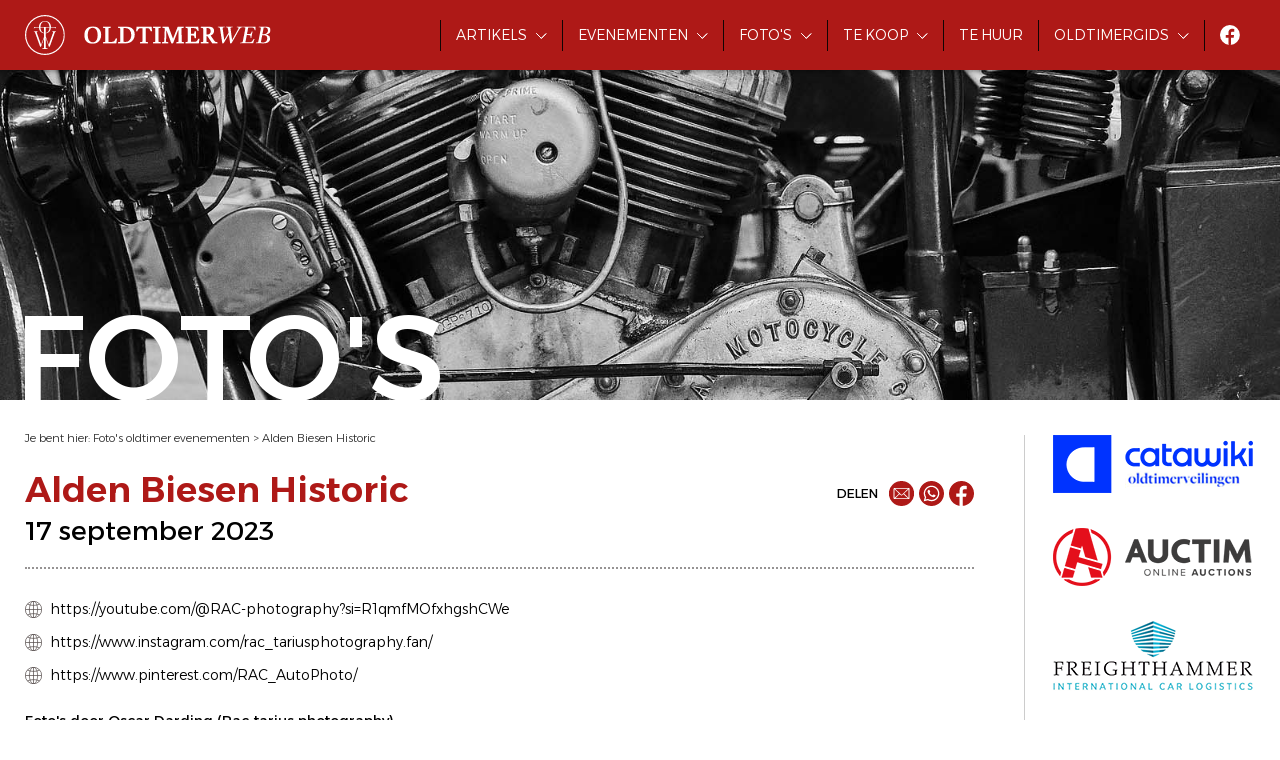

--- FILE ---
content_type: text/html; charset=utf-8
request_url: https://www.oldtimerweb.be/fotos-oldtimer-evenementen/9640-alden-biesen-historic
body_size: 8907
content:

<!doctype html>
<html lang="nl-be">
<head id="ctl00_head"><meta charset="utf-8" /><meta http-equiv="x-ua-compatible" content="ie=edge" /><title>
	Foto's Alden Biesen Historic -  17 september 2023
</title><meta name="viewport" content="width=device-width, initial-scale=1" /><meta name="robots" content="index,follow" /><meta name="description" /><meta property="og:type" content="article" /><meta property="og:url" content="https://www.oldtimerweb.be/fotos-oldtimer-evenementen/9640-alden-biesen-historic" /><meta property="og:description" /><meta property="og:image" content="https://www.oldtimerweb.be/pictures/reportages/09640/overview/9640_aldenbiesenhistoric-2023-109.jpg" /><meta property="og:site_name" content="Oldtimerweb.be" /><link rel="preconnect" href="https://fonts.gstatic.com" /><link rel="stylesheet" href="https://fonts.googleapis.com/css2?family=Alexandria:wght@300;400;500;600&amp;display=swap" /><link rel="stylesheet" href="/css/framework.css" /><link rel="stylesheet" href="/css/theme.css?v=4" /><link rel="stylesheet" href="/css/slick.min.css" /><link rel="stylesheet" href="/css/jquery-ui.min.css" /><link rel="stylesheet" href="/css/magnific-popup.css" /><link rel="stylesheet" href="/css/fancybox.css" /><link rel="stylesheet" href="/css/plupload/jquery.plupload.queue.css" /><link rel="stylesheet" href="/css/cookieconsent.css" /><link rel="shortcut icon" type="image/ico" href="/favicon.ico" />
    <!-- Google Tag Manager -->
    <script type="text/plain" data-cookiecategory="analytics">(function(w,d,s,l,i){w[l]=w[l]||[];w[l].push({'gtm.start':
    new Date().getTime(),event:'gtm.js'});var f=d.getElementsByTagName(s)[0],
    j=d.createElement(s),dl=l!='dataLayer'?'&l='+l:'';j.async=true;j.src=
    'https://www.googletagmanager.com/gtm.js?id='+i+dl;f.parentNode.insertBefore(j,f);
    })(window,document,'script','dataLayer','GTM-W5H5TMW');</script>
    <!-- End Google Tag Manager -->
    <script src="/js/jquery.custom.min.js"></script>
    <script src="/js/jquery-ui.min.js"></script>
    <script src="/js/jquery.ui.datepicker-nl.js"></script> 
    <script defer src="/js/cookieconsent.js"></script>
    <script defer src="/js/cookieconsent-init.js"></script>
</head>
<body id="ctl00_body">
    <!-- Google Tag Manager (noscript) -->
    <noscript><iframe src="https://www.googletagmanager.com/ns.html?id=GTM-W5H5TMW" height="0" width="0" style="display:none;visibility:hidden"></iframe></noscript>
    <!-- End Google Tag Manager (noscript) -->
    <header>
        <div id="navbar">
            <div class="logo">
                <a href="/">
                    <img src="/images/logo-small.svg" class="small" />
                    <img src="/images/logo.svg" class="full" />
                </a>
            </div>
            <div class="btn-nav-open">
                <img src="/images/btn-nav-open.svg" />
            </div>
            <div class="btn-nav-close">
                <img src="/images/btn-nav-close.svg" />
            </div>
            <div class="nav">
                <ul>
                    <li class="has-subnav">
                        <a href="/oldtimer-artikels">Artikels</a>
                        <div>
                            <ul>
                                <li><a href="/oldtimer-nieuws">Nieuws</a></li>
                                <li><a href="/oldtimer-verhalen">Verhalen</a></li>
                                <li><a href="/praktische-info">Praktische info</a></li>
                            </ul>
                        </div>
                    </li>
                    <li class="has-subnav">
                        <a href="/oldtimer-evenementen">Evenementen</a>
                        <div>
                            <ul>
                                <li><a href="/oldtimer-evenementen">Alle evenementen</a></li>
                                <li><a href="/oldtimer-meetings">Meetings</a></li>
                                <li><a href="/oldtimer-rondritten">Rondritten</a></li>
                                <li><a href="/oldtimer-beurzen">Beurzen</a></li>
                            </ul>
                        </div>
                    </li>
                    <li class="has-subnav">
                        <a href="/fotos-oldtimer-evenementen">Foto's</a>
                        <div>
                            <ul>
                                <li><a href="/fotos-oldtimer-evenementen">Foto's evenementen</a></li>
                                <li><a href="/fotos-oldtimer-restauraties">Foto's restauraties</a></li>
                                <li><a href="/fotos-oldtimer-musea">Foto's musea</a></li>
                                <li><a href="/fotos-oldtimers-divers">Diverse foto's</a></li>
                            </ul>
                        </div>
                    </li>
                    <li class="has-subnav">
                        <a href="https://www.oldtimers-te-koop.be/">Te koop</a>
                        <div>
                            <ul>
                                <li><a href="https://www.oldtimers-te-koop.be/">Oldtimers te koop</a></li>
                                <li><a href="https://www.oldtimers-te-koop.be/toebehoren">Toebehoren te koop</a></li>
                            </ul>
                        </div>
                    </li>
                    <li><a href="/oldtimers-te-huur">Te huur</a></li>
                    <li class="has-subnav">
                        <a href="/oldtimer-specialisten">Oldtimergids</a>
                        <div>
                            <ul>
                                <li><a href="/oldtimer-specialisten">Oldtimer specialisten</a></li>
                                <li><a href="/belgische-oldtimerclubs">Belgische oldtimerclubs</a></li>
                                <li><a href="/belgische-oldtimermusea">Belgische oldtimermusea</a></li>
                            </ul>
                        </div>
                    </li>
                    <li class="social-media"><a href="https://www.facebook.com/oldtimerweb" target="_blank"><img src="/images/icon-facebook.svg"></a></li>
                </ul>
            </div>
        </div>
        <div id="headerimg">
            <div class="image"><div id="ctl00_divHeaderImage" style="background-image:url(/images/header-motorcycle-2.jpg);"></div></div>
            <div class="wrapper">
                <div class="title animated">Foto's</div>
            </div>
        </div>
    </header>
    
    <main class="container">
        <section class="maincontent">
            <section id="crumbpath">Je bent hier: <a href="../fotos-oldtimer-evenementen" id="ctl00_plhBody_lnkCrumb1">Foto&#39;s oldtimer evenementen</a> > <a href="https://www.oldtimerweb.be/fotos-oldtimer-evenementen/9640-alden-biesen-historic" id="ctl00_plhBody_lnkCrumb2">Alden Biesen Historic</a></section>
            <section id="title">
                <h1>Alden Biesen Historic<br /><span>17 september 2023</span></h1>
                <div id="share">
                    
                    <span>Delen</span> 
                    
                    <a href="mailto:?subject=Foto&#39;s Alden Biesen Historic -  17 september 2023&body=%0Dhttps%3a%2f%2fwww.oldtimerweb.be%2ffotos-oldtimer-evenementen%2f9640-alden-biesen-historic" id="ctl00_plhBody_share1_lnkMail" title="Mail"><img src="/images/icon-share-mail.svg" /></a>
                    <a href="https://wa.me/?text=https%3a%2f%2fwww.oldtimerweb.be%2ffotos-oldtimer-evenementen%2f9640-alden-biesen-historic" id="ctl00_plhBody_share1_lnkWhatsapp" target="_blank" title="Whatsapp"><img src="/images/icon-share-whatsapp.svg" /></a>
                    <a href="https://www.facebook.com/sharer/sharer.php?u=https%3a%2f%2fwww.oldtimerweb.be%2ffotos-oldtimer-evenementen%2f9640-alden-biesen-historic" id="ctl00_plhBody_share1_lnkFacebook" target="_blank" title="Facebook"><img src="/images/icon-share-facebook.svg" /></a>

                </div>
            </section>
            <section id="photoalbum">
                
                <div class="links">
                    <p id="ctl00_plhBody_pLink1"><a href="https://youtube.com/@RAC-photography?si=R1qmfMOfxhgshCWe" id="ctl00_plhBody_lnkLink1" class="no-underline" target="_blank" rel="nofollow">https://youtube.com/@RAC-photography?si=R1qmfMOfxhgshCWe</a></p>
                    <p id="ctl00_plhBody_pLink2"><a href="https://www.instagram.com/rac_tariusphotography.fan/" id="ctl00_plhBody_lnkLink2" class="no-underline" target="_blank" rel="nofollow">https://www.instagram.com/rac_tariusphotography.fan/</a></p>
                    <p id="ctl00_plhBody_pLink3"><a href="https://www.pinterest.com/RAC_AutoPhoto/" id="ctl00_plhBody_lnkLink3" class="no-underline" target="_blank" rel="nofollow">https://www.pinterest.com/RAC_AutoPhoto/</a></p>
                </div>
                <div class="photographer">
                    Foto's door Oscar Darding (Rac-tarius photography)
                </div>
                <div class="gallery">
                    
                            <a href="../pictures/reportages/09640/9640_aldenbiesenhistoric-2023-001.jpg" id="ctl00_plhBody_rptItems_ctl00_lnkItem" data-fancybox="gallery" data-caption="Alden Biesen Historic" title="Alden Biesen Historic"><img src="../pictures/reportages/09640/thumbs/9640_aldenbiesenhistoric-2023-001.jpg" id="ctl00_plhBody_rptItems_ctl00_imgItem" alt="Alden Biesen Historic -  17 september 2023" /></a>
                        
                            <a href="../pictures/reportages/09640/9640_aldenbiesenhistoric-2023-002.jpg" id="ctl00_plhBody_rptItems_ctl01_lnkItem" data-fancybox="gallery" data-caption="Alden Biesen Historic" title="Alden Biesen Historic"><img src="../pictures/reportages/09640/thumbs/9640_aldenbiesenhistoric-2023-002.jpg" id="ctl00_plhBody_rptItems_ctl01_imgItem" alt="Alden Biesen Historic -  17 september 2023" /></a>
                        
                            <a href="../pictures/reportages/09640/9640_aldenbiesenhistoric-2023-003.jpg" id="ctl00_plhBody_rptItems_ctl02_lnkItem" data-fancybox="gallery" data-caption="Alden Biesen Historic" title="Alden Biesen Historic"><img src="../pictures/reportages/09640/thumbs/9640_aldenbiesenhistoric-2023-003.jpg" id="ctl00_plhBody_rptItems_ctl02_imgItem" alt="Alden Biesen Historic -  17 september 2023" /></a>
                        
                            <a href="../pictures/reportages/09640/9640_aldenbiesenhistoric-2023-004.jpg" id="ctl00_plhBody_rptItems_ctl03_lnkItem" data-fancybox="gallery" data-caption="Alden Biesen Historic" title="Alden Biesen Historic"><img src="../pictures/reportages/09640/thumbs/9640_aldenbiesenhistoric-2023-004.jpg" id="ctl00_plhBody_rptItems_ctl03_imgItem" alt="Alden Biesen Historic -  17 september 2023" /></a>
                        
                            <a href="../pictures/reportages/09640/9640_aldenbiesenhistoric-2023-005.jpg" id="ctl00_plhBody_rptItems_ctl04_lnkItem" data-fancybox="gallery" data-caption="Alden Biesen Historic" title="Alden Biesen Historic"><img src="../pictures/reportages/09640/thumbs/9640_aldenbiesenhistoric-2023-005.jpg" id="ctl00_plhBody_rptItems_ctl04_imgItem" alt="Alden Biesen Historic -  17 september 2023" /></a>
                        
                            <a href="../pictures/reportages/09640/9640_aldenbiesenhistoric-2023-006.jpg" id="ctl00_plhBody_rptItems_ctl05_lnkItem" data-fancybox="gallery" data-caption="Alden Biesen Historic" title="Alden Biesen Historic"><img src="../pictures/reportages/09640/thumbs/9640_aldenbiesenhistoric-2023-006.jpg" id="ctl00_plhBody_rptItems_ctl05_imgItem" alt="Alden Biesen Historic -  17 september 2023" /></a>
                        
                            <a href="../pictures/reportages/09640/9640_aldenbiesenhistoric-2023-007.jpg" id="ctl00_plhBody_rptItems_ctl06_lnkItem" data-fancybox="gallery" data-caption="Alden Biesen Historic" title="Alden Biesen Historic"><img src="../pictures/reportages/09640/thumbs/9640_aldenbiesenhistoric-2023-007.jpg" id="ctl00_plhBody_rptItems_ctl06_imgItem" alt="Alden Biesen Historic -  17 september 2023" /></a>
                        
                            <a href="../pictures/reportages/09640/9640_aldenbiesenhistoric-2023-008.jpg" id="ctl00_plhBody_rptItems_ctl07_lnkItem" data-fancybox="gallery" data-caption="Alden Biesen Historic" title="Alden Biesen Historic"><img src="../pictures/reportages/09640/thumbs/9640_aldenbiesenhistoric-2023-008.jpg" id="ctl00_plhBody_rptItems_ctl07_imgItem" alt="Alden Biesen Historic -  17 september 2023" /></a>
                        
                            <a href="../pictures/reportages/09640/9640_aldenbiesenhistoric-2023-009.jpg" id="ctl00_plhBody_rptItems_ctl08_lnkItem" data-fancybox="gallery" data-caption="Alden Biesen Historic" title="Alden Biesen Historic"><img src="../pictures/reportages/09640/thumbs/9640_aldenbiesenhistoric-2023-009.jpg" id="ctl00_plhBody_rptItems_ctl08_imgItem" alt="Alden Biesen Historic -  17 september 2023" /></a>
                        
                            <a href="../pictures/reportages/09640/9640_aldenbiesenhistoric-2023-010.jpg" id="ctl00_plhBody_rptItems_ctl09_lnkItem" data-fancybox="gallery" data-caption="Alden Biesen Historic" title="Alden Biesen Historic"><img src="../pictures/reportages/09640/thumbs/9640_aldenbiesenhistoric-2023-010.jpg" id="ctl00_plhBody_rptItems_ctl09_imgItem" alt="Alden Biesen Historic -  17 september 2023" /></a>
                        
                            <a href="../pictures/reportages/09640/9640_aldenbiesenhistoric-2023-011.jpg" id="ctl00_plhBody_rptItems_ctl10_lnkItem" data-fancybox="gallery" data-caption="Alden Biesen Historic" title="Alden Biesen Historic"><img src="../pictures/reportages/09640/thumbs/9640_aldenbiesenhistoric-2023-011.jpg" id="ctl00_plhBody_rptItems_ctl10_imgItem" alt="Alden Biesen Historic -  17 september 2023" /></a>
                        
                            <a href="../pictures/reportages/09640/9640_aldenbiesenhistoric-2023-012.jpg" id="ctl00_plhBody_rptItems_ctl11_lnkItem" data-fancybox="gallery" data-caption="Alden Biesen Historic" title="Alden Biesen Historic"><img src="../pictures/reportages/09640/thumbs/9640_aldenbiesenhistoric-2023-012.jpg" id="ctl00_plhBody_rptItems_ctl11_imgItem" alt="Alden Biesen Historic -  17 september 2023" /></a>
                        
                            <a href="../pictures/reportages/09640/9640_aldenbiesenhistoric-2023-013.jpg" id="ctl00_plhBody_rptItems_ctl12_lnkItem" data-fancybox="gallery" data-caption="Alden Biesen Historic" title="Alden Biesen Historic"><img src="../pictures/reportages/09640/thumbs/9640_aldenbiesenhistoric-2023-013.jpg" id="ctl00_plhBody_rptItems_ctl12_imgItem" alt="Alden Biesen Historic -  17 september 2023" /></a>
                        
                            <a href="../pictures/reportages/09640/9640_aldenbiesenhistoric-2023-014.jpg" id="ctl00_plhBody_rptItems_ctl13_lnkItem" data-fancybox="gallery" data-caption="Alden Biesen Historic" title="Alden Biesen Historic"><img src="../pictures/reportages/09640/thumbs/9640_aldenbiesenhistoric-2023-014.jpg" id="ctl00_plhBody_rptItems_ctl13_imgItem" alt="Alden Biesen Historic -  17 september 2023" /></a>
                        
                            <a href="../pictures/reportages/09640/9640_aldenbiesenhistoric-2023-015.jpg" id="ctl00_plhBody_rptItems_ctl14_lnkItem" data-fancybox="gallery" data-caption="Alden Biesen Historic" title="Alden Biesen Historic"><img src="../pictures/reportages/09640/thumbs/9640_aldenbiesenhistoric-2023-015.jpg" id="ctl00_plhBody_rptItems_ctl14_imgItem" alt="Alden Biesen Historic -  17 september 2023" /></a>
                        
                            <a href="../pictures/reportages/09640/9640_aldenbiesenhistoric-2023-016.jpg" id="ctl00_plhBody_rptItems_ctl15_lnkItem" data-fancybox="gallery" data-caption="Alden Biesen Historic" title="Alden Biesen Historic"><img src="../pictures/reportages/09640/thumbs/9640_aldenbiesenhistoric-2023-016.jpg" id="ctl00_plhBody_rptItems_ctl15_imgItem" alt="Alden Biesen Historic -  17 september 2023" /></a>
                        
                            <a href="../pictures/reportages/09640/9640_aldenbiesenhistoric-2023-017.jpg" id="ctl00_plhBody_rptItems_ctl16_lnkItem" data-fancybox="gallery" data-caption="Alden Biesen Historic" title="Alden Biesen Historic"><img src="../pictures/reportages/09640/thumbs/9640_aldenbiesenhistoric-2023-017.jpg" id="ctl00_plhBody_rptItems_ctl16_imgItem" alt="Alden Biesen Historic -  17 september 2023" /></a>
                        
                            <a href="../pictures/reportages/09640/9640_aldenbiesenhistoric-2023-018.jpg" id="ctl00_plhBody_rptItems_ctl17_lnkItem" data-fancybox="gallery" data-caption="Alden Biesen Historic" title="Alden Biesen Historic"><img src="../pictures/reportages/09640/thumbs/9640_aldenbiesenhistoric-2023-018.jpg" id="ctl00_plhBody_rptItems_ctl17_imgItem" alt="Alden Biesen Historic -  17 september 2023" /></a>
                        
                            <a href="../pictures/reportages/09640/9640_aldenbiesenhistoric-2023-019.jpg" id="ctl00_plhBody_rptItems_ctl18_lnkItem" data-fancybox="gallery" data-caption="Alden Biesen Historic" title="Alden Biesen Historic"><img src="../pictures/reportages/09640/thumbs/9640_aldenbiesenhistoric-2023-019.jpg" id="ctl00_plhBody_rptItems_ctl18_imgItem" alt="Alden Biesen Historic -  17 september 2023" /></a>
                        
                            <a href="../pictures/reportages/09640/9640_aldenbiesenhistoric-2023-020.jpg" id="ctl00_plhBody_rptItems_ctl19_lnkItem" data-fancybox="gallery" data-caption="Alden Biesen Historic" title="Alden Biesen Historic"><img src="../pictures/reportages/09640/thumbs/9640_aldenbiesenhistoric-2023-020.jpg" id="ctl00_plhBody_rptItems_ctl19_imgItem" alt="Alden Biesen Historic -  17 september 2023" /></a>
                        
                            <a href="../pictures/reportages/09640/9640_aldenbiesenhistoric-2023-021.jpg" id="ctl00_plhBody_rptItems_ctl20_lnkItem" data-fancybox="gallery" data-caption="Alden Biesen Historic" title="Alden Biesen Historic"><img src="../pictures/reportages/09640/thumbs/9640_aldenbiesenhistoric-2023-021.jpg" id="ctl00_plhBody_rptItems_ctl20_imgItem" alt="Alden Biesen Historic -  17 september 2023" /></a>
                        
                            <a href="../pictures/reportages/09640/9640_aldenbiesenhistoric-2023-022.jpg" id="ctl00_plhBody_rptItems_ctl21_lnkItem" data-fancybox="gallery" data-caption="Alden Biesen Historic" title="Alden Biesen Historic"><img src="../pictures/reportages/09640/thumbs/9640_aldenbiesenhistoric-2023-022.jpg" id="ctl00_plhBody_rptItems_ctl21_imgItem" alt="Alden Biesen Historic -  17 september 2023" /></a>
                        
                            <a href="../pictures/reportages/09640/9640_aldenbiesenhistoric-2023-023.jpg" id="ctl00_plhBody_rptItems_ctl22_lnkItem" data-fancybox="gallery" data-caption="Alden Biesen Historic" title="Alden Biesen Historic"><img src="../pictures/reportages/09640/thumbs/9640_aldenbiesenhistoric-2023-023.jpg" id="ctl00_plhBody_rptItems_ctl22_imgItem" alt="Alden Biesen Historic -  17 september 2023" /></a>
                        
                            <a href="../pictures/reportages/09640/9640_aldenbiesenhistoric-2023-024.jpg" id="ctl00_plhBody_rptItems_ctl23_lnkItem" data-fancybox="gallery" data-caption="Alden Biesen Historic" title="Alden Biesen Historic"><img src="../pictures/reportages/09640/thumbs/9640_aldenbiesenhistoric-2023-024.jpg" id="ctl00_plhBody_rptItems_ctl23_imgItem" alt="Alden Biesen Historic -  17 september 2023" /></a>
                        
                            <a href="../pictures/reportages/09640/9640_aldenbiesenhistoric-2023-025.jpg" id="ctl00_plhBody_rptItems_ctl24_lnkItem" data-fancybox="gallery" data-caption="Alden Biesen Historic" title="Alden Biesen Historic"><img src="../pictures/reportages/09640/thumbs/9640_aldenbiesenhistoric-2023-025.jpg" id="ctl00_plhBody_rptItems_ctl24_imgItem" alt="Alden Biesen Historic -  17 september 2023" /></a>
                        
                            <a href="../pictures/reportages/09640/9640_aldenbiesenhistoric-2023-026.jpg" id="ctl00_plhBody_rptItems_ctl25_lnkItem" data-fancybox="gallery" data-caption="Alden Biesen Historic" title="Alden Biesen Historic"><img src="../pictures/reportages/09640/thumbs/9640_aldenbiesenhistoric-2023-026.jpg" id="ctl00_plhBody_rptItems_ctl25_imgItem" alt="Alden Biesen Historic -  17 september 2023" /></a>
                        
                            <a href="../pictures/reportages/09640/9640_aldenbiesenhistoric-2023-027.jpg" id="ctl00_plhBody_rptItems_ctl26_lnkItem" data-fancybox="gallery" data-caption="Alden Biesen Historic" title="Alden Biesen Historic"><img src="../pictures/reportages/09640/thumbs/9640_aldenbiesenhistoric-2023-027.jpg" id="ctl00_plhBody_rptItems_ctl26_imgItem" alt="Alden Biesen Historic -  17 september 2023" /></a>
                        
                            <a href="../pictures/reportages/09640/9640_aldenbiesenhistoric-2023-028.jpg" id="ctl00_plhBody_rptItems_ctl27_lnkItem" data-fancybox="gallery" data-caption="Alden Biesen Historic" title="Alden Biesen Historic"><img src="../pictures/reportages/09640/thumbs/9640_aldenbiesenhistoric-2023-028.jpg" id="ctl00_plhBody_rptItems_ctl27_imgItem" alt="Alden Biesen Historic -  17 september 2023" /></a>
                        
                            <a href="../pictures/reportages/09640/9640_aldenbiesenhistoric-2023-029.jpg" id="ctl00_plhBody_rptItems_ctl28_lnkItem" data-fancybox="gallery" data-caption="Alden Biesen Historic" title="Alden Biesen Historic"><img src="../pictures/reportages/09640/thumbs/9640_aldenbiesenhistoric-2023-029.jpg" id="ctl00_plhBody_rptItems_ctl28_imgItem" alt="Alden Biesen Historic -  17 september 2023" /></a>
                        
                            <a href="../pictures/reportages/09640/9640_aldenbiesenhistoric-2023-030.jpg" id="ctl00_plhBody_rptItems_ctl29_lnkItem" data-fancybox="gallery" data-caption="Alden Biesen Historic" title="Alden Biesen Historic"><img src="../pictures/reportages/09640/thumbs/9640_aldenbiesenhistoric-2023-030.jpg" id="ctl00_plhBody_rptItems_ctl29_imgItem" alt="Alden Biesen Historic -  17 september 2023" /></a>
                        
                            <a href="../pictures/reportages/09640/9640_aldenbiesenhistoric-2023-031.jpg" id="ctl00_plhBody_rptItems_ctl30_lnkItem" data-fancybox="gallery" data-caption="Alden Biesen Historic" title="Alden Biesen Historic"><img src="../pictures/reportages/09640/thumbs/9640_aldenbiesenhistoric-2023-031.jpg" id="ctl00_plhBody_rptItems_ctl30_imgItem" alt="Alden Biesen Historic -  17 september 2023" /></a>
                        
                            <a href="../pictures/reportages/09640/9640_aldenbiesenhistoric-2023-032.jpg" id="ctl00_plhBody_rptItems_ctl31_lnkItem" data-fancybox="gallery" data-caption="Alden Biesen Historic" title="Alden Biesen Historic"><img src="../pictures/reportages/09640/thumbs/9640_aldenbiesenhistoric-2023-032.jpg" id="ctl00_plhBody_rptItems_ctl31_imgItem" alt="Alden Biesen Historic -  17 september 2023" /></a>
                        
                            <a href="../pictures/reportages/09640/9640_aldenbiesenhistoric-2023-033.jpg" id="ctl00_plhBody_rptItems_ctl32_lnkItem" data-fancybox="gallery" data-caption="Alden Biesen Historic" title="Alden Biesen Historic"><img src="../pictures/reportages/09640/thumbs/9640_aldenbiesenhistoric-2023-033.jpg" id="ctl00_plhBody_rptItems_ctl32_imgItem" alt="Alden Biesen Historic -  17 september 2023" /></a>
                        
                            <a href="../pictures/reportages/09640/9640_aldenbiesenhistoric-2023-034.jpg" id="ctl00_plhBody_rptItems_ctl33_lnkItem" data-fancybox="gallery" data-caption="Alden Biesen Historic" title="Alden Biesen Historic"><img src="../pictures/reportages/09640/thumbs/9640_aldenbiesenhistoric-2023-034.jpg" id="ctl00_plhBody_rptItems_ctl33_imgItem" alt="Alden Biesen Historic -  17 september 2023" /></a>
                        
                            <a href="../pictures/reportages/09640/9640_aldenbiesenhistoric-2023-035.jpg" id="ctl00_plhBody_rptItems_ctl34_lnkItem" data-fancybox="gallery" data-caption="Alden Biesen Historic" title="Alden Biesen Historic"><img src="../pictures/reportages/09640/thumbs/9640_aldenbiesenhistoric-2023-035.jpg" id="ctl00_plhBody_rptItems_ctl34_imgItem" alt="Alden Biesen Historic -  17 september 2023" /></a>
                        
                            <a href="../pictures/reportages/09640/9640_aldenbiesenhistoric-2023-036.jpg" id="ctl00_plhBody_rptItems_ctl35_lnkItem" data-fancybox="gallery" data-caption="Alden Biesen Historic" title="Alden Biesen Historic"><img src="../pictures/reportages/09640/thumbs/9640_aldenbiesenhistoric-2023-036.jpg" id="ctl00_plhBody_rptItems_ctl35_imgItem" alt="Alden Biesen Historic -  17 september 2023" /></a>
                        
                            <a href="../pictures/reportages/09640/9640_aldenbiesenhistoric-2023-037.jpg" id="ctl00_plhBody_rptItems_ctl36_lnkItem" data-fancybox="gallery" data-caption="Alden Biesen Historic" title="Alden Biesen Historic"><img src="../pictures/reportages/09640/thumbs/9640_aldenbiesenhistoric-2023-037.jpg" id="ctl00_plhBody_rptItems_ctl36_imgItem" alt="Alden Biesen Historic -  17 september 2023" /></a>
                        
                            <a href="../pictures/reportages/09640/9640_aldenbiesenhistoric-2023-038.jpg" id="ctl00_plhBody_rptItems_ctl37_lnkItem" data-fancybox="gallery" data-caption="Alden Biesen Historic" title="Alden Biesen Historic"><img src="../pictures/reportages/09640/thumbs/9640_aldenbiesenhistoric-2023-038.jpg" id="ctl00_plhBody_rptItems_ctl37_imgItem" alt="Alden Biesen Historic -  17 september 2023" /></a>
                        
                            <a href="../pictures/reportages/09640/9640_aldenbiesenhistoric-2023-039.jpg" id="ctl00_plhBody_rptItems_ctl38_lnkItem" data-fancybox="gallery" data-caption="Alden Biesen Historic" title="Alden Biesen Historic"><img src="../pictures/reportages/09640/thumbs/9640_aldenbiesenhistoric-2023-039.jpg" id="ctl00_plhBody_rptItems_ctl38_imgItem" alt="Alden Biesen Historic -  17 september 2023" /></a>
                        
                            <a href="../pictures/reportages/09640/9640_aldenbiesenhistoric-2023-040.jpg" id="ctl00_plhBody_rptItems_ctl39_lnkItem" data-fancybox="gallery" data-caption="Alden Biesen Historic" title="Alden Biesen Historic"><img src="../pictures/reportages/09640/thumbs/9640_aldenbiesenhistoric-2023-040.jpg" id="ctl00_plhBody_rptItems_ctl39_imgItem" alt="Alden Biesen Historic -  17 september 2023" /></a>
                        
                            <a href="../pictures/reportages/09640/9640_aldenbiesenhistoric-2023-041.jpg" id="ctl00_plhBody_rptItems_ctl40_lnkItem" data-fancybox="gallery" data-caption="Alden Biesen Historic" title="Alden Biesen Historic"><img src="../pictures/reportages/09640/thumbs/9640_aldenbiesenhistoric-2023-041.jpg" id="ctl00_plhBody_rptItems_ctl40_imgItem" alt="Alden Biesen Historic -  17 september 2023" /></a>
                        
                            <a href="../pictures/reportages/09640/9640_aldenbiesenhistoric-2023-042.jpg" id="ctl00_plhBody_rptItems_ctl41_lnkItem" data-fancybox="gallery" data-caption="Alden Biesen Historic" title="Alden Biesen Historic"><img src="../pictures/reportages/09640/thumbs/9640_aldenbiesenhistoric-2023-042.jpg" id="ctl00_plhBody_rptItems_ctl41_imgItem" alt="Alden Biesen Historic -  17 september 2023" /></a>
                        
                            <a href="../pictures/reportages/09640/9640_aldenbiesenhistoric-2023-043.jpg" id="ctl00_plhBody_rptItems_ctl42_lnkItem" data-fancybox="gallery" data-caption="Alden Biesen Historic" title="Alden Biesen Historic"><img src="../pictures/reportages/09640/thumbs/9640_aldenbiesenhistoric-2023-043.jpg" id="ctl00_plhBody_rptItems_ctl42_imgItem" alt="Alden Biesen Historic -  17 september 2023" /></a>
                        
                            <a href="../pictures/reportages/09640/9640_aldenbiesenhistoric-2023-044.jpg" id="ctl00_plhBody_rptItems_ctl43_lnkItem" data-fancybox="gallery" data-caption="Alden Biesen Historic" title="Alden Biesen Historic"><img src="../pictures/reportages/09640/thumbs/9640_aldenbiesenhistoric-2023-044.jpg" id="ctl00_plhBody_rptItems_ctl43_imgItem" alt="Alden Biesen Historic -  17 september 2023" /></a>
                        
                            <a href="../pictures/reportages/09640/9640_aldenbiesenhistoric-2023-045.jpg" id="ctl00_plhBody_rptItems_ctl44_lnkItem" data-fancybox="gallery" data-caption="Alden Biesen Historic" title="Alden Biesen Historic"><img src="../pictures/reportages/09640/thumbs/9640_aldenbiesenhistoric-2023-045.jpg" id="ctl00_plhBody_rptItems_ctl44_imgItem" alt="Alden Biesen Historic -  17 september 2023" /></a>
                        
                            <a href="../pictures/reportages/09640/9640_aldenbiesenhistoric-2023-046.jpg" id="ctl00_plhBody_rptItems_ctl45_lnkItem" data-fancybox="gallery" data-caption="Alden Biesen Historic" title="Alden Biesen Historic"><img src="../pictures/reportages/09640/thumbs/9640_aldenbiesenhistoric-2023-046.jpg" id="ctl00_plhBody_rptItems_ctl45_imgItem" alt="Alden Biesen Historic -  17 september 2023" /></a>
                        
                            <a href="../pictures/reportages/09640/9640_aldenbiesenhistoric-2023-047.jpg" id="ctl00_plhBody_rptItems_ctl46_lnkItem" data-fancybox="gallery" data-caption="Alden Biesen Historic" title="Alden Biesen Historic"><img src="../pictures/reportages/09640/thumbs/9640_aldenbiesenhistoric-2023-047.jpg" id="ctl00_plhBody_rptItems_ctl46_imgItem" alt="Alden Biesen Historic -  17 september 2023" /></a>
                        
                            <a href="../pictures/reportages/09640/9640_aldenbiesenhistoric-2023-048.jpg" id="ctl00_plhBody_rptItems_ctl47_lnkItem" data-fancybox="gallery" data-caption="Alden Biesen Historic" title="Alden Biesen Historic"><img src="../pictures/reportages/09640/thumbs/9640_aldenbiesenhistoric-2023-048.jpg" id="ctl00_plhBody_rptItems_ctl47_imgItem" alt="Alden Biesen Historic -  17 september 2023" /></a>
                        
                            <a href="../pictures/reportages/09640/9640_aldenbiesenhistoric-2023-049.jpg" id="ctl00_plhBody_rptItems_ctl48_lnkItem" data-fancybox="gallery" data-caption="Alden Biesen Historic" title="Alden Biesen Historic"><img src="../pictures/reportages/09640/thumbs/9640_aldenbiesenhistoric-2023-049.jpg" id="ctl00_plhBody_rptItems_ctl48_imgItem" alt="Alden Biesen Historic -  17 september 2023" /></a>
                        
                            <a href="../pictures/reportages/09640/9640_aldenbiesenhistoric-2023-050.jpg" id="ctl00_plhBody_rptItems_ctl49_lnkItem" data-fancybox="gallery" data-caption="Alden Biesen Historic" title="Alden Biesen Historic"><img src="../pictures/reportages/09640/thumbs/9640_aldenbiesenhistoric-2023-050.jpg" id="ctl00_plhBody_rptItems_ctl49_imgItem" alt="Alden Biesen Historic -  17 september 2023" /></a>
                        
                            <a href="../pictures/reportages/09640/9640_aldenbiesenhistoric-2023-051.jpg" id="ctl00_plhBody_rptItems_ctl50_lnkItem" data-fancybox="gallery" data-caption="Alden Biesen Historic" title="Alden Biesen Historic"><img src="../pictures/reportages/09640/thumbs/9640_aldenbiesenhistoric-2023-051.jpg" id="ctl00_plhBody_rptItems_ctl50_imgItem" alt="Alden Biesen Historic -  17 september 2023" /></a>
                        
                            <a href="../pictures/reportages/09640/9640_aldenbiesenhistoric-2023-052.jpg" id="ctl00_plhBody_rptItems_ctl51_lnkItem" data-fancybox="gallery" data-caption="Alden Biesen Historic" title="Alden Biesen Historic"><img src="../pictures/reportages/09640/thumbs/9640_aldenbiesenhistoric-2023-052.jpg" id="ctl00_plhBody_rptItems_ctl51_imgItem" alt="Alden Biesen Historic -  17 september 2023" /></a>
                        
                            <a href="../pictures/reportages/09640/9640_aldenbiesenhistoric-2023-053.jpg" id="ctl00_plhBody_rptItems_ctl52_lnkItem" data-fancybox="gallery" data-caption="Alden Biesen Historic" title="Alden Biesen Historic"><img src="../pictures/reportages/09640/thumbs/9640_aldenbiesenhistoric-2023-053.jpg" id="ctl00_plhBody_rptItems_ctl52_imgItem" alt="Alden Biesen Historic -  17 september 2023" /></a>
                        
                            <a href="../pictures/reportages/09640/9640_aldenbiesenhistoric-2023-054.jpg" id="ctl00_plhBody_rptItems_ctl53_lnkItem" data-fancybox="gallery" data-caption="Alden Biesen Historic" title="Alden Biesen Historic"><img src="../pictures/reportages/09640/thumbs/9640_aldenbiesenhistoric-2023-054.jpg" id="ctl00_plhBody_rptItems_ctl53_imgItem" alt="Alden Biesen Historic -  17 september 2023" /></a>
                        
                            <a href="../pictures/reportages/09640/9640_aldenbiesenhistoric-2023-055.jpg" id="ctl00_plhBody_rptItems_ctl54_lnkItem" data-fancybox="gallery" data-caption="Alden Biesen Historic" title="Alden Biesen Historic"><img src="../pictures/reportages/09640/thumbs/9640_aldenbiesenhistoric-2023-055.jpg" id="ctl00_plhBody_rptItems_ctl54_imgItem" alt="Alden Biesen Historic -  17 september 2023" /></a>
                        
                            <a href="../pictures/reportages/09640/9640_aldenbiesenhistoric-2023-056.jpg" id="ctl00_plhBody_rptItems_ctl55_lnkItem" data-fancybox="gallery" data-caption="Alden Biesen Historic" title="Alden Biesen Historic"><img src="../pictures/reportages/09640/thumbs/9640_aldenbiesenhistoric-2023-056.jpg" id="ctl00_plhBody_rptItems_ctl55_imgItem" alt="Alden Biesen Historic -  17 september 2023" /></a>
                        
                            <a href="../pictures/reportages/09640/9640_aldenbiesenhistoric-2023-057.jpg" id="ctl00_plhBody_rptItems_ctl56_lnkItem" data-fancybox="gallery" data-caption="Alden Biesen Historic" title="Alden Biesen Historic"><img src="../pictures/reportages/09640/thumbs/9640_aldenbiesenhistoric-2023-057.jpg" id="ctl00_plhBody_rptItems_ctl56_imgItem" alt="Alden Biesen Historic -  17 september 2023" /></a>
                        
                            <a href="../pictures/reportages/09640/9640_aldenbiesenhistoric-2023-058.jpg" id="ctl00_plhBody_rptItems_ctl57_lnkItem" data-fancybox="gallery" data-caption="Alden Biesen Historic" title="Alden Biesen Historic"><img src="../pictures/reportages/09640/thumbs/9640_aldenbiesenhistoric-2023-058.jpg" id="ctl00_plhBody_rptItems_ctl57_imgItem" alt="Alden Biesen Historic -  17 september 2023" /></a>
                        
                            <a href="../pictures/reportages/09640/9640_aldenbiesenhistoric-2023-059.jpg" id="ctl00_plhBody_rptItems_ctl58_lnkItem" data-fancybox="gallery" data-caption="Alden Biesen Historic" title="Alden Biesen Historic"><img src="../pictures/reportages/09640/thumbs/9640_aldenbiesenhistoric-2023-059.jpg" id="ctl00_plhBody_rptItems_ctl58_imgItem" alt="Alden Biesen Historic -  17 september 2023" /></a>
                        
                            <a href="../pictures/reportages/09640/9640_aldenbiesenhistoric-2023-060.jpg" id="ctl00_plhBody_rptItems_ctl59_lnkItem" data-fancybox="gallery" data-caption="Alden Biesen Historic" title="Alden Biesen Historic"><img src="../pictures/reportages/09640/thumbs/9640_aldenbiesenhistoric-2023-060.jpg" id="ctl00_plhBody_rptItems_ctl59_imgItem" alt="Alden Biesen Historic -  17 september 2023" /></a>
                        
                            <a href="../pictures/reportages/09640/9640_aldenbiesenhistoric-2023-061.jpg" id="ctl00_plhBody_rptItems_ctl60_lnkItem" data-fancybox="gallery" data-caption="Alden Biesen Historic" title="Alden Biesen Historic"><img src="../pictures/reportages/09640/thumbs/9640_aldenbiesenhistoric-2023-061.jpg" id="ctl00_plhBody_rptItems_ctl60_imgItem" alt="Alden Biesen Historic -  17 september 2023" /></a>
                        
                            <a href="../pictures/reportages/09640/9640_aldenbiesenhistoric-2023-062.jpg" id="ctl00_plhBody_rptItems_ctl61_lnkItem" data-fancybox="gallery" data-caption="Alden Biesen Historic" title="Alden Biesen Historic"><img src="../pictures/reportages/09640/thumbs/9640_aldenbiesenhistoric-2023-062.jpg" id="ctl00_plhBody_rptItems_ctl61_imgItem" alt="Alden Biesen Historic -  17 september 2023" /></a>
                        
                            <a href="../pictures/reportages/09640/9640_aldenbiesenhistoric-2023-063.jpg" id="ctl00_plhBody_rptItems_ctl62_lnkItem" data-fancybox="gallery" data-caption="Alden Biesen Historic" title="Alden Biesen Historic"><img src="../pictures/reportages/09640/thumbs/9640_aldenbiesenhistoric-2023-063.jpg" id="ctl00_plhBody_rptItems_ctl62_imgItem" alt="Alden Biesen Historic -  17 september 2023" /></a>
                        
                            <a href="../pictures/reportages/09640/9640_aldenbiesenhistoric-2023-064.jpg" id="ctl00_plhBody_rptItems_ctl63_lnkItem" data-fancybox="gallery" data-caption="Alden Biesen Historic" title="Alden Biesen Historic"><img src="../pictures/reportages/09640/thumbs/9640_aldenbiesenhistoric-2023-064.jpg" id="ctl00_plhBody_rptItems_ctl63_imgItem" alt="Alden Biesen Historic -  17 september 2023" /></a>
                        
                            <a href="../pictures/reportages/09640/9640_aldenbiesenhistoric-2023-065.jpg" id="ctl00_plhBody_rptItems_ctl64_lnkItem" data-fancybox="gallery" data-caption="Alden Biesen Historic" title="Alden Biesen Historic"><img src="../pictures/reportages/09640/thumbs/9640_aldenbiesenhistoric-2023-065.jpg" id="ctl00_plhBody_rptItems_ctl64_imgItem" alt="Alden Biesen Historic -  17 september 2023" /></a>
                        
                            <a href="../pictures/reportages/09640/9640_aldenbiesenhistoric-2023-066.jpg" id="ctl00_plhBody_rptItems_ctl65_lnkItem" data-fancybox="gallery" data-caption="Alden Biesen Historic" title="Alden Biesen Historic"><img src="../pictures/reportages/09640/thumbs/9640_aldenbiesenhistoric-2023-066.jpg" id="ctl00_plhBody_rptItems_ctl65_imgItem" alt="Alden Biesen Historic -  17 september 2023" /></a>
                        
                            <a href="../pictures/reportages/09640/9640_aldenbiesenhistoric-2023-067.jpg" id="ctl00_plhBody_rptItems_ctl66_lnkItem" data-fancybox="gallery" data-caption="Alden Biesen Historic" title="Alden Biesen Historic"><img src="../pictures/reportages/09640/thumbs/9640_aldenbiesenhistoric-2023-067.jpg" id="ctl00_plhBody_rptItems_ctl66_imgItem" alt="Alden Biesen Historic -  17 september 2023" /></a>
                        
                            <a href="../pictures/reportages/09640/9640_aldenbiesenhistoric-2023-068.jpg" id="ctl00_plhBody_rptItems_ctl67_lnkItem" data-fancybox="gallery" data-caption="Alden Biesen Historic" title="Alden Biesen Historic"><img src="../pictures/reportages/09640/thumbs/9640_aldenbiesenhistoric-2023-068.jpg" id="ctl00_plhBody_rptItems_ctl67_imgItem" alt="Alden Biesen Historic -  17 september 2023" /></a>
                        
                            <a href="../pictures/reportages/09640/9640_aldenbiesenhistoric-2023-069.jpg" id="ctl00_plhBody_rptItems_ctl68_lnkItem" data-fancybox="gallery" data-caption="Alden Biesen Historic" title="Alden Biesen Historic"><img src="../pictures/reportages/09640/thumbs/9640_aldenbiesenhistoric-2023-069.jpg" id="ctl00_plhBody_rptItems_ctl68_imgItem" alt="Alden Biesen Historic -  17 september 2023" /></a>
                        
                            <a href="../pictures/reportages/09640/9640_aldenbiesenhistoric-2023-070.jpg" id="ctl00_plhBody_rptItems_ctl69_lnkItem" data-fancybox="gallery" data-caption="Alden Biesen Historic" title="Alden Biesen Historic"><img src="../pictures/reportages/09640/thumbs/9640_aldenbiesenhistoric-2023-070.jpg" id="ctl00_plhBody_rptItems_ctl69_imgItem" alt="Alden Biesen Historic -  17 september 2023" /></a>
                        
                            <a href="../pictures/reportages/09640/9640_aldenbiesenhistoric-2023-071.jpg" id="ctl00_plhBody_rptItems_ctl70_lnkItem" data-fancybox="gallery" data-caption="Alden Biesen Historic" title="Alden Biesen Historic"><img src="../pictures/reportages/09640/thumbs/9640_aldenbiesenhistoric-2023-071.jpg" id="ctl00_plhBody_rptItems_ctl70_imgItem" alt="Alden Biesen Historic -  17 september 2023" /></a>
                        
                            <a href="../pictures/reportages/09640/9640_aldenbiesenhistoric-2023-072.jpg" id="ctl00_plhBody_rptItems_ctl71_lnkItem" data-fancybox="gallery" data-caption="Alden Biesen Historic" title="Alden Biesen Historic"><img src="../pictures/reportages/09640/thumbs/9640_aldenbiesenhistoric-2023-072.jpg" id="ctl00_plhBody_rptItems_ctl71_imgItem" alt="Alden Biesen Historic -  17 september 2023" /></a>
                        
                            <a href="../pictures/reportages/09640/9640_aldenbiesenhistoric-2023-073.jpg" id="ctl00_plhBody_rptItems_ctl72_lnkItem" data-fancybox="gallery" data-caption="Alden Biesen Historic" title="Alden Biesen Historic"><img src="../pictures/reportages/09640/thumbs/9640_aldenbiesenhistoric-2023-073.jpg" id="ctl00_plhBody_rptItems_ctl72_imgItem" alt="Alden Biesen Historic -  17 september 2023" /></a>
                        
                            <a href="../pictures/reportages/09640/9640_aldenbiesenhistoric-2023-074.jpg" id="ctl00_plhBody_rptItems_ctl73_lnkItem" data-fancybox="gallery" data-caption="Alden Biesen Historic" title="Alden Biesen Historic"><img src="../pictures/reportages/09640/thumbs/9640_aldenbiesenhistoric-2023-074.jpg" id="ctl00_plhBody_rptItems_ctl73_imgItem" alt="Alden Biesen Historic -  17 september 2023" /></a>
                        
                            <a href="../pictures/reportages/09640/9640_aldenbiesenhistoric-2023-075.jpg" id="ctl00_plhBody_rptItems_ctl74_lnkItem" data-fancybox="gallery" data-caption="Alden Biesen Historic" title="Alden Biesen Historic"><img src="../pictures/reportages/09640/thumbs/9640_aldenbiesenhistoric-2023-075.jpg" id="ctl00_plhBody_rptItems_ctl74_imgItem" alt="Alden Biesen Historic -  17 september 2023" /></a>
                        
                            <a href="../pictures/reportages/09640/9640_aldenbiesenhistoric-2023-076.jpg" id="ctl00_plhBody_rptItems_ctl75_lnkItem" data-fancybox="gallery" data-caption="Alden Biesen Historic" title="Alden Biesen Historic"><img src="../pictures/reportages/09640/thumbs/9640_aldenbiesenhistoric-2023-076.jpg" id="ctl00_plhBody_rptItems_ctl75_imgItem" alt="Alden Biesen Historic -  17 september 2023" /></a>
                        
                            <a href="../pictures/reportages/09640/9640_aldenbiesenhistoric-2023-077.jpg" id="ctl00_plhBody_rptItems_ctl76_lnkItem" data-fancybox="gallery" data-caption="Alden Biesen Historic" title="Alden Biesen Historic"><img src="../pictures/reportages/09640/thumbs/9640_aldenbiesenhistoric-2023-077.jpg" id="ctl00_plhBody_rptItems_ctl76_imgItem" alt="Alden Biesen Historic -  17 september 2023" /></a>
                        
                            <a href="../pictures/reportages/09640/9640_aldenbiesenhistoric-2023-078.jpg" id="ctl00_plhBody_rptItems_ctl77_lnkItem" data-fancybox="gallery" data-caption="Alden Biesen Historic" title="Alden Biesen Historic"><img src="../pictures/reportages/09640/thumbs/9640_aldenbiesenhistoric-2023-078.jpg" id="ctl00_plhBody_rptItems_ctl77_imgItem" alt="Alden Biesen Historic -  17 september 2023" /></a>
                        
                            <a href="../pictures/reportages/09640/9640_aldenbiesenhistoric-2023-079.jpg" id="ctl00_plhBody_rptItems_ctl78_lnkItem" data-fancybox="gallery" data-caption="Alden Biesen Historic" title="Alden Biesen Historic"><img src="../pictures/reportages/09640/thumbs/9640_aldenbiesenhistoric-2023-079.jpg" id="ctl00_plhBody_rptItems_ctl78_imgItem" alt="Alden Biesen Historic -  17 september 2023" /></a>
                        
                            <a href="../pictures/reportages/09640/9640_aldenbiesenhistoric-2023-080.jpg" id="ctl00_plhBody_rptItems_ctl79_lnkItem" data-fancybox="gallery" data-caption="Alden Biesen Historic" title="Alden Biesen Historic"><img src="../pictures/reportages/09640/thumbs/9640_aldenbiesenhistoric-2023-080.jpg" id="ctl00_plhBody_rptItems_ctl79_imgItem" alt="Alden Biesen Historic -  17 september 2023" /></a>
                        
                            <a href="../pictures/reportages/09640/9640_aldenbiesenhistoric-2023-081.jpg" id="ctl00_plhBody_rptItems_ctl80_lnkItem" data-fancybox="gallery" data-caption="Alden Biesen Historic" title="Alden Biesen Historic"><img src="../pictures/reportages/09640/thumbs/9640_aldenbiesenhistoric-2023-081.jpg" id="ctl00_plhBody_rptItems_ctl80_imgItem" alt="Alden Biesen Historic -  17 september 2023" /></a>
                        
                            <a href="../pictures/reportages/09640/9640_aldenbiesenhistoric-2023-082.jpg" id="ctl00_plhBody_rptItems_ctl81_lnkItem" data-fancybox="gallery" data-caption="Alden Biesen Historic" title="Alden Biesen Historic"><img src="../pictures/reportages/09640/thumbs/9640_aldenbiesenhistoric-2023-082.jpg" id="ctl00_plhBody_rptItems_ctl81_imgItem" alt="Alden Biesen Historic -  17 september 2023" /></a>
                        
                            <a href="../pictures/reportages/09640/9640_aldenbiesenhistoric-2023-083.jpg" id="ctl00_plhBody_rptItems_ctl82_lnkItem" data-fancybox="gallery" data-caption="Alden Biesen Historic" title="Alden Biesen Historic"><img src="../pictures/reportages/09640/thumbs/9640_aldenbiesenhistoric-2023-083.jpg" id="ctl00_plhBody_rptItems_ctl82_imgItem" alt="Alden Biesen Historic -  17 september 2023" /></a>
                        
                            <a href="../pictures/reportages/09640/9640_aldenbiesenhistoric-2023-084.jpg" id="ctl00_plhBody_rptItems_ctl83_lnkItem" data-fancybox="gallery" data-caption="Alden Biesen Historic" title="Alden Biesen Historic"><img src="../pictures/reportages/09640/thumbs/9640_aldenbiesenhistoric-2023-084.jpg" id="ctl00_plhBody_rptItems_ctl83_imgItem" alt="Alden Biesen Historic -  17 september 2023" /></a>
                        
                            <a href="../pictures/reportages/09640/9640_aldenbiesenhistoric-2023-085.jpg" id="ctl00_plhBody_rptItems_ctl84_lnkItem" data-fancybox="gallery" data-caption="Alden Biesen Historic" title="Alden Biesen Historic"><img src="../pictures/reportages/09640/thumbs/9640_aldenbiesenhistoric-2023-085.jpg" id="ctl00_plhBody_rptItems_ctl84_imgItem" alt="Alden Biesen Historic -  17 september 2023" /></a>
                        
                            <a href="../pictures/reportages/09640/9640_aldenbiesenhistoric-2023-086.jpg" id="ctl00_plhBody_rptItems_ctl85_lnkItem" data-fancybox="gallery" data-caption="Alden Biesen Historic" title="Alden Biesen Historic"><img src="../pictures/reportages/09640/thumbs/9640_aldenbiesenhistoric-2023-086.jpg" id="ctl00_plhBody_rptItems_ctl85_imgItem" alt="Alden Biesen Historic -  17 september 2023" /></a>
                        
                            <a href="../pictures/reportages/09640/9640_aldenbiesenhistoric-2023-087.jpg" id="ctl00_plhBody_rptItems_ctl86_lnkItem" data-fancybox="gallery" data-caption="Alden Biesen Historic" title="Alden Biesen Historic"><img src="../pictures/reportages/09640/thumbs/9640_aldenbiesenhistoric-2023-087.jpg" id="ctl00_plhBody_rptItems_ctl86_imgItem" alt="Alden Biesen Historic -  17 september 2023" /></a>
                        
                            <a href="../pictures/reportages/09640/9640_aldenbiesenhistoric-2023-088.jpg" id="ctl00_plhBody_rptItems_ctl87_lnkItem" data-fancybox="gallery" data-caption="Alden Biesen Historic" title="Alden Biesen Historic"><img src="../pictures/reportages/09640/thumbs/9640_aldenbiesenhistoric-2023-088.jpg" id="ctl00_plhBody_rptItems_ctl87_imgItem" alt="Alden Biesen Historic -  17 september 2023" /></a>
                        
                            <a href="../pictures/reportages/09640/9640_aldenbiesenhistoric-2023-089.jpg" id="ctl00_plhBody_rptItems_ctl88_lnkItem" data-fancybox="gallery" data-caption="Alden Biesen Historic" title="Alden Biesen Historic"><img src="../pictures/reportages/09640/thumbs/9640_aldenbiesenhistoric-2023-089.jpg" id="ctl00_plhBody_rptItems_ctl88_imgItem" alt="Alden Biesen Historic -  17 september 2023" /></a>
                        
                            <a href="../pictures/reportages/09640/9640_aldenbiesenhistoric-2023-090.jpg" id="ctl00_plhBody_rptItems_ctl89_lnkItem" data-fancybox="gallery" data-caption="Alden Biesen Historic" title="Alden Biesen Historic"><img src="../pictures/reportages/09640/thumbs/9640_aldenbiesenhistoric-2023-090.jpg" id="ctl00_plhBody_rptItems_ctl89_imgItem" alt="Alden Biesen Historic -  17 september 2023" /></a>
                        
                            <a href="../pictures/reportages/09640/9640_aldenbiesenhistoric-2023-091.jpg" id="ctl00_plhBody_rptItems_ctl90_lnkItem" data-fancybox="gallery" data-caption="Alden Biesen Historic" title="Alden Biesen Historic"><img src="../pictures/reportages/09640/thumbs/9640_aldenbiesenhistoric-2023-091.jpg" id="ctl00_plhBody_rptItems_ctl90_imgItem" alt="Alden Biesen Historic -  17 september 2023" /></a>
                        
                            <a href="../pictures/reportages/09640/9640_aldenbiesenhistoric-2023-092.jpg" id="ctl00_plhBody_rptItems_ctl91_lnkItem" data-fancybox="gallery" data-caption="Alden Biesen Historic" title="Alden Biesen Historic"><img src="../pictures/reportages/09640/thumbs/9640_aldenbiesenhistoric-2023-092.jpg" id="ctl00_plhBody_rptItems_ctl91_imgItem" alt="Alden Biesen Historic -  17 september 2023" /></a>
                        
                            <a href="../pictures/reportages/09640/9640_aldenbiesenhistoric-2023-093.jpg" id="ctl00_plhBody_rptItems_ctl92_lnkItem" data-fancybox="gallery" data-caption="Alden Biesen Historic" title="Alden Biesen Historic"><img src="../pictures/reportages/09640/thumbs/9640_aldenbiesenhistoric-2023-093.jpg" id="ctl00_plhBody_rptItems_ctl92_imgItem" alt="Alden Biesen Historic -  17 september 2023" /></a>
                        
                            <a href="../pictures/reportages/09640/9640_aldenbiesenhistoric-2023-094.jpg" id="ctl00_plhBody_rptItems_ctl93_lnkItem" data-fancybox="gallery" data-caption="Alden Biesen Historic" title="Alden Biesen Historic"><img src="../pictures/reportages/09640/thumbs/9640_aldenbiesenhistoric-2023-094.jpg" id="ctl00_plhBody_rptItems_ctl93_imgItem" alt="Alden Biesen Historic -  17 september 2023" /></a>
                        
                            <a href="../pictures/reportages/09640/9640_aldenbiesenhistoric-2023-095.jpg" id="ctl00_plhBody_rptItems_ctl94_lnkItem" data-fancybox="gallery" data-caption="Alden Biesen Historic" title="Alden Biesen Historic"><img src="../pictures/reportages/09640/thumbs/9640_aldenbiesenhistoric-2023-095.jpg" id="ctl00_plhBody_rptItems_ctl94_imgItem" alt="Alden Biesen Historic -  17 september 2023" /></a>
                        
                            <a href="../pictures/reportages/09640/9640_aldenbiesenhistoric-2023-096.jpg" id="ctl00_plhBody_rptItems_ctl95_lnkItem" data-fancybox="gallery" data-caption="Alden Biesen Historic" title="Alden Biesen Historic"><img src="../pictures/reportages/09640/thumbs/9640_aldenbiesenhistoric-2023-096.jpg" id="ctl00_plhBody_rptItems_ctl95_imgItem" alt="Alden Biesen Historic -  17 september 2023" /></a>
                        
                            <a href="../pictures/reportages/09640/9640_aldenbiesenhistoric-2023-097.jpg" id="ctl00_plhBody_rptItems_ctl96_lnkItem" data-fancybox="gallery" data-caption="Alden Biesen Historic" title="Alden Biesen Historic"><img src="../pictures/reportages/09640/thumbs/9640_aldenbiesenhistoric-2023-097.jpg" id="ctl00_plhBody_rptItems_ctl96_imgItem" alt="Alden Biesen Historic -  17 september 2023" /></a>
                        
                            <a href="../pictures/reportages/09640/9640_aldenbiesenhistoric-2023-098.jpg" id="ctl00_plhBody_rptItems_ctl97_lnkItem" data-fancybox="gallery" data-caption="Alden Biesen Historic" title="Alden Biesen Historic"><img src="../pictures/reportages/09640/thumbs/9640_aldenbiesenhistoric-2023-098.jpg" id="ctl00_plhBody_rptItems_ctl97_imgItem" alt="Alden Biesen Historic -  17 september 2023" /></a>
                        
                            <a href="../pictures/reportages/09640/9640_aldenbiesenhistoric-2023-099.jpg" id="ctl00_plhBody_rptItems_ctl98_lnkItem" data-fancybox="gallery" data-caption="Alden Biesen Historic" title="Alden Biesen Historic"><img src="../pictures/reportages/09640/thumbs/9640_aldenbiesenhistoric-2023-099.jpg" id="ctl00_plhBody_rptItems_ctl98_imgItem" alt="Alden Biesen Historic -  17 september 2023" /></a>
                        
                            <a href="../pictures/reportages/09640/9640_aldenbiesenhistoric-2023-100.jpg" id="ctl00_plhBody_rptItems_ctl99_lnkItem" data-fancybox="gallery" data-caption="Alden Biesen Historic" title="Alden Biesen Historic"><img src="../pictures/reportages/09640/thumbs/9640_aldenbiesenhistoric-2023-100.jpg" id="ctl00_plhBody_rptItems_ctl99_imgItem" alt="Alden Biesen Historic -  17 september 2023" /></a>
                        
                            <a href="../pictures/reportages/09640/9640_aldenbiesenhistoric-2023-101.jpg" id="ctl00_plhBody_rptItems_ctl100_lnkItem" data-fancybox="gallery" data-caption="Alden Biesen Historic" title="Alden Biesen Historic"><img src="../pictures/reportages/09640/thumbs/9640_aldenbiesenhistoric-2023-101.jpg" id="ctl00_plhBody_rptItems_ctl100_imgItem" alt="Alden Biesen Historic -  17 september 2023" /></a>
                        
                            <a href="../pictures/reportages/09640/9640_aldenbiesenhistoric-2023-102.jpg" id="ctl00_plhBody_rptItems_ctl101_lnkItem" data-fancybox="gallery" data-caption="Alden Biesen Historic" title="Alden Biesen Historic"><img src="../pictures/reportages/09640/thumbs/9640_aldenbiesenhistoric-2023-102.jpg" id="ctl00_plhBody_rptItems_ctl101_imgItem" alt="Alden Biesen Historic -  17 september 2023" /></a>
                        
                            <a href="../pictures/reportages/09640/9640_aldenbiesenhistoric-2023-103.jpg" id="ctl00_plhBody_rptItems_ctl102_lnkItem" data-fancybox="gallery" data-caption="Alden Biesen Historic" title="Alden Biesen Historic"><img src="../pictures/reportages/09640/thumbs/9640_aldenbiesenhistoric-2023-103.jpg" id="ctl00_plhBody_rptItems_ctl102_imgItem" alt="Alden Biesen Historic -  17 september 2023" /></a>
                        
                            <a href="../pictures/reportages/09640/9640_aldenbiesenhistoric-2023-104.jpg" id="ctl00_plhBody_rptItems_ctl103_lnkItem" data-fancybox="gallery" data-caption="Alden Biesen Historic" title="Alden Biesen Historic"><img src="../pictures/reportages/09640/thumbs/9640_aldenbiesenhistoric-2023-104.jpg" id="ctl00_plhBody_rptItems_ctl103_imgItem" alt="Alden Biesen Historic -  17 september 2023" /></a>
                        
                            <a href="../pictures/reportages/09640/9640_aldenbiesenhistoric-2023-105.jpg" id="ctl00_plhBody_rptItems_ctl104_lnkItem" data-fancybox="gallery" data-caption="Alden Biesen Historic" title="Alden Biesen Historic"><img src="../pictures/reportages/09640/thumbs/9640_aldenbiesenhistoric-2023-105.jpg" id="ctl00_plhBody_rptItems_ctl104_imgItem" alt="Alden Biesen Historic -  17 september 2023" /></a>
                        
                            <a href="../pictures/reportages/09640/9640_aldenbiesenhistoric-2023-106.jpg" id="ctl00_plhBody_rptItems_ctl105_lnkItem" data-fancybox="gallery" data-caption="Alden Biesen Historic" title="Alden Biesen Historic"><img src="../pictures/reportages/09640/thumbs/9640_aldenbiesenhistoric-2023-106.jpg" id="ctl00_plhBody_rptItems_ctl105_imgItem" alt="Alden Biesen Historic -  17 september 2023" /></a>
                        
                            <a href="../pictures/reportages/09640/9640_aldenbiesenhistoric-2023-107.jpg" id="ctl00_plhBody_rptItems_ctl106_lnkItem" data-fancybox="gallery" data-caption="Alden Biesen Historic" title="Alden Biesen Historic"><img src="../pictures/reportages/09640/thumbs/9640_aldenbiesenhistoric-2023-107.jpg" id="ctl00_plhBody_rptItems_ctl106_imgItem" alt="Alden Biesen Historic -  17 september 2023" /></a>
                        
                            <a href="../pictures/reportages/09640/9640_aldenbiesenhistoric-2023-108.jpg" id="ctl00_plhBody_rptItems_ctl107_lnkItem" data-fancybox="gallery" data-caption="Alden Biesen Historic" title="Alden Biesen Historic"><img src="../pictures/reportages/09640/thumbs/9640_aldenbiesenhistoric-2023-108.jpg" id="ctl00_plhBody_rptItems_ctl107_imgItem" alt="Alden Biesen Historic -  17 september 2023" /></a>
                        
                            <a href="../pictures/reportages/09640/9640_aldenbiesenhistoric-2023-109.jpg" id="ctl00_plhBody_rptItems_ctl108_lnkItem" data-fancybox="gallery" data-caption="Alden Biesen Historic" title="Alden Biesen Historic"><img src="../pictures/reportages/09640/thumbs/9640_aldenbiesenhistoric-2023-109.jpg" id="ctl00_plhBody_rptItems_ctl108_imgItem" alt="Alden Biesen Historic -  17 september 2023" /></a>
                        
                            <a href="../pictures/reportages/09640/9640_aldenbiesenhistoric-2023-110.jpg" id="ctl00_plhBody_rptItems_ctl109_lnkItem" data-fancybox="gallery" data-caption="Alden Biesen Historic" title="Alden Biesen Historic"><img src="../pictures/reportages/09640/thumbs/9640_aldenbiesenhistoric-2023-110.jpg" id="ctl00_plhBody_rptItems_ctl109_imgItem" alt="Alden Biesen Historic -  17 september 2023" /></a>
                        
                            <a href="../pictures/reportages/09640/9640_aldenbiesenhistoric-2023-111.jpg" id="ctl00_plhBody_rptItems_ctl110_lnkItem" data-fancybox="gallery" data-caption="Alden Biesen Historic" title="Alden Biesen Historic"><img src="../pictures/reportages/09640/thumbs/9640_aldenbiesenhistoric-2023-111.jpg" id="ctl00_plhBody_rptItems_ctl110_imgItem" alt="Alden Biesen Historic -  17 september 2023" /></a>
                        
                            <a href="../pictures/reportages/09640/9640_aldenbiesenhistoric-2023-112.jpg" id="ctl00_plhBody_rptItems_ctl111_lnkItem" data-fancybox="gallery" data-caption="Alden Biesen Historic" title="Alden Biesen Historic"><img src="../pictures/reportages/09640/thumbs/9640_aldenbiesenhistoric-2023-112.jpg" id="ctl00_plhBody_rptItems_ctl111_imgItem" alt="Alden Biesen Historic -  17 september 2023" /></a>
                        
                            <a href="../pictures/reportages/09640/9640_aldenbiesenhistoric-2023-113.jpg" id="ctl00_plhBody_rptItems_ctl112_lnkItem" data-fancybox="gallery" data-caption="Alden Biesen Historic" title="Alden Biesen Historic"><img src="../pictures/reportages/09640/thumbs/9640_aldenbiesenhistoric-2023-113.jpg" id="ctl00_plhBody_rptItems_ctl112_imgItem" alt="Alden Biesen Historic -  17 september 2023" /></a>
                        
                            <a href="../pictures/reportages/09640/9640_aldenbiesenhistoric-2023-114.jpg" id="ctl00_plhBody_rptItems_ctl113_lnkItem" data-fancybox="gallery" data-caption="Alden Biesen Historic" title="Alden Biesen Historic"><img src="../pictures/reportages/09640/thumbs/9640_aldenbiesenhistoric-2023-114.jpg" id="ctl00_plhBody_rptItems_ctl113_imgItem" alt="Alden Biesen Historic -  17 september 2023" /></a>
                        
                            <a href="../pictures/reportages/09640/9640_aldenbiesenhistoric-2023-115.jpg" id="ctl00_plhBody_rptItems_ctl114_lnkItem" data-fancybox="gallery" data-caption="Alden Biesen Historic" title="Alden Biesen Historic"><img src="../pictures/reportages/09640/thumbs/9640_aldenbiesenhistoric-2023-115.jpg" id="ctl00_plhBody_rptItems_ctl114_imgItem" alt="Alden Biesen Historic -  17 september 2023" /></a>
                        
                            <a href="../pictures/reportages/09640/9640_aldenbiesenhistoric-2023-116.jpg" id="ctl00_plhBody_rptItems_ctl115_lnkItem" data-fancybox="gallery" data-caption="Alden Biesen Historic" title="Alden Biesen Historic"><img src="../pictures/reportages/09640/thumbs/9640_aldenbiesenhistoric-2023-116.jpg" id="ctl00_plhBody_rptItems_ctl115_imgItem" alt="Alden Biesen Historic -  17 september 2023" /></a>
                        
                            <a href="../pictures/reportages/09640/9640_aldenbiesenhistoric-2023-117.jpg" id="ctl00_plhBody_rptItems_ctl116_lnkItem" data-fancybox="gallery" data-caption="Alden Biesen Historic" title="Alden Biesen Historic"><img src="../pictures/reportages/09640/thumbs/9640_aldenbiesenhistoric-2023-117.jpg" id="ctl00_plhBody_rptItems_ctl116_imgItem" alt="Alden Biesen Historic -  17 september 2023" /></a>
                        
                            <a href="../pictures/reportages/09640/9640_aldenbiesenhistoric-2023-118.jpg" id="ctl00_plhBody_rptItems_ctl117_lnkItem" data-fancybox="gallery" data-caption="Alden Biesen Historic" title="Alden Biesen Historic"><img src="../pictures/reportages/09640/thumbs/9640_aldenbiesenhistoric-2023-118.jpg" id="ctl00_plhBody_rptItems_ctl117_imgItem" alt="Alden Biesen Historic -  17 september 2023" /></a>
                        
                            <a href="../pictures/reportages/09640/9640_aldenbiesenhistoric-2023-119.jpg" id="ctl00_plhBody_rptItems_ctl118_lnkItem" data-fancybox="gallery" data-caption="Alden Biesen Historic" title="Alden Biesen Historic"><img src="../pictures/reportages/09640/thumbs/9640_aldenbiesenhistoric-2023-119.jpg" id="ctl00_plhBody_rptItems_ctl118_imgItem" alt="Alden Biesen Historic -  17 september 2023" /></a>
                        
                            <a href="../pictures/reportages/09640/9640_aldenbiesenhistoric-2023-120.jpg" id="ctl00_plhBody_rptItems_ctl119_lnkItem" data-fancybox="gallery" data-caption="Alden Biesen Historic" title="Alden Biesen Historic"><img src="../pictures/reportages/09640/thumbs/9640_aldenbiesenhistoric-2023-120.jpg" id="ctl00_plhBody_rptItems_ctl119_imgItem" alt="Alden Biesen Historic -  17 september 2023" /></a>
                        
                            <a href="../pictures/reportages/09640/9640_aldenbiesenhistoric-2023-121.jpg" id="ctl00_plhBody_rptItems_ctl120_lnkItem" data-fancybox="gallery" data-caption="Alden Biesen Historic" title="Alden Biesen Historic"><img src="../pictures/reportages/09640/thumbs/9640_aldenbiesenhistoric-2023-121.jpg" id="ctl00_plhBody_rptItems_ctl120_imgItem" alt="Alden Biesen Historic -  17 september 2023" /></a>
                        
                            <a href="../pictures/reportages/09640/9640_aldenbiesenhistoric-2023-122.jpg" id="ctl00_plhBody_rptItems_ctl121_lnkItem" data-fancybox="gallery" data-caption="Alden Biesen Historic" title="Alden Biesen Historic"><img src="../pictures/reportages/09640/thumbs/9640_aldenbiesenhistoric-2023-122.jpg" id="ctl00_plhBody_rptItems_ctl121_imgItem" alt="Alden Biesen Historic -  17 september 2023" /></a>
                        
                            <a href="../pictures/reportages/09640/9640_aldenbiesenhistoric-2023-123.jpg" id="ctl00_plhBody_rptItems_ctl122_lnkItem" data-fancybox="gallery" data-caption="Alden Biesen Historic" title="Alden Biesen Historic"><img src="../pictures/reportages/09640/thumbs/9640_aldenbiesenhistoric-2023-123.jpg" id="ctl00_plhBody_rptItems_ctl122_imgItem" alt="Alden Biesen Historic -  17 september 2023" /></a>
                        
                            <a href="../pictures/reportages/09640/9640_aldenbiesenhistoric-2023-124.jpg" id="ctl00_plhBody_rptItems_ctl123_lnkItem" data-fancybox="gallery" data-caption="Alden Biesen Historic" title="Alden Biesen Historic"><img src="../pictures/reportages/09640/thumbs/9640_aldenbiesenhistoric-2023-124.jpg" id="ctl00_plhBody_rptItems_ctl123_imgItem" alt="Alden Biesen Historic -  17 september 2023" /></a>
                        
                            <a href="../pictures/reportages/09640/9640_aldenbiesenhistoric-2023-125.jpg" id="ctl00_plhBody_rptItems_ctl124_lnkItem" data-fancybox="gallery" data-caption="Alden Biesen Historic" title="Alden Biesen Historic"><img src="../pictures/reportages/09640/thumbs/9640_aldenbiesenhistoric-2023-125.jpg" id="ctl00_plhBody_rptItems_ctl124_imgItem" alt="Alden Biesen Historic -  17 september 2023" /></a>
                        
                            <a href="../pictures/reportages/09640/9640_aldenbiesenhistoric-2023-126.jpg" id="ctl00_plhBody_rptItems_ctl125_lnkItem" data-fancybox="gallery" data-caption="Alden Biesen Historic" title="Alden Biesen Historic"><img src="../pictures/reportages/09640/thumbs/9640_aldenbiesenhistoric-2023-126.jpg" id="ctl00_plhBody_rptItems_ctl125_imgItem" alt="Alden Biesen Historic -  17 september 2023" /></a>
                        
                            <a href="../pictures/reportages/09640/9640_aldenbiesenhistoric-2023-127.jpg" id="ctl00_plhBody_rptItems_ctl126_lnkItem" data-fancybox="gallery" data-caption="Alden Biesen Historic" title="Alden Biesen Historic"><img src="../pictures/reportages/09640/thumbs/9640_aldenbiesenhistoric-2023-127.jpg" id="ctl00_plhBody_rptItems_ctl126_imgItem" alt="Alden Biesen Historic -  17 september 2023" /></a>
                        
                            <a href="../pictures/reportages/09640/9640_aldenbiesenhistoric-2023-128.jpg" id="ctl00_plhBody_rptItems_ctl127_lnkItem" data-fancybox="gallery" data-caption="Alden Biesen Historic" title="Alden Biesen Historic"><img src="../pictures/reportages/09640/thumbs/9640_aldenbiesenhistoric-2023-128.jpg" id="ctl00_plhBody_rptItems_ctl127_imgItem" alt="Alden Biesen Historic -  17 september 2023" /></a>
                        
                            <a href="../pictures/reportages/09640/9640_aldenbiesenhistoric-2023-129.jpg" id="ctl00_plhBody_rptItems_ctl128_lnkItem" data-fancybox="gallery" data-caption="Alden Biesen Historic" title="Alden Biesen Historic"><img src="../pictures/reportages/09640/thumbs/9640_aldenbiesenhistoric-2023-129.jpg" id="ctl00_plhBody_rptItems_ctl128_imgItem" alt="Alden Biesen Historic -  17 september 2023" /></a>
                        
                            <a href="../pictures/reportages/09640/9640_aldenbiesenhistoric-2023-130.jpg" id="ctl00_plhBody_rptItems_ctl129_lnkItem" data-fancybox="gallery" data-caption="Alden Biesen Historic" title="Alden Biesen Historic"><img src="../pictures/reportages/09640/thumbs/9640_aldenbiesenhistoric-2023-130.jpg" id="ctl00_plhBody_rptItems_ctl129_imgItem" alt="Alden Biesen Historic -  17 september 2023" /></a>
                        
                            <a href="../pictures/reportages/09640/9640_aldenbiesenhistoric-2023-131.jpg" id="ctl00_plhBody_rptItems_ctl130_lnkItem" data-fancybox="gallery" data-caption="Alden Biesen Historic" title="Alden Biesen Historic"><img src="../pictures/reportages/09640/thumbs/9640_aldenbiesenhistoric-2023-131.jpg" id="ctl00_plhBody_rptItems_ctl130_imgItem" alt="Alden Biesen Historic -  17 september 2023" /></a>
                        
                            <a href="../pictures/reportages/09640/9640_aldenbiesenhistoric-2023-132.jpg" id="ctl00_plhBody_rptItems_ctl131_lnkItem" data-fancybox="gallery" data-caption="Alden Biesen Historic" title="Alden Biesen Historic"><img src="../pictures/reportages/09640/thumbs/9640_aldenbiesenhistoric-2023-132.jpg" id="ctl00_plhBody_rptItems_ctl131_imgItem" alt="Alden Biesen Historic -  17 september 2023" /></a>
                        
                            <a href="../pictures/reportages/09640/9640_aldenbiesenhistoric-2023-133.jpg" id="ctl00_plhBody_rptItems_ctl132_lnkItem" data-fancybox="gallery" data-caption="Alden Biesen Historic" title="Alden Biesen Historic"><img src="../pictures/reportages/09640/thumbs/9640_aldenbiesenhistoric-2023-133.jpg" id="ctl00_plhBody_rptItems_ctl132_imgItem" alt="Alden Biesen Historic -  17 september 2023" /></a>
                        
                            <a href="../pictures/reportages/09640/9640_aldenbiesenhistoric-2023-134.jpg" id="ctl00_plhBody_rptItems_ctl133_lnkItem" data-fancybox="gallery" data-caption="Alden Biesen Historic" title="Alden Biesen Historic"><img src="../pictures/reportages/09640/thumbs/9640_aldenbiesenhistoric-2023-134.jpg" id="ctl00_plhBody_rptItems_ctl133_imgItem" alt="Alden Biesen Historic -  17 september 2023" /></a>
                        
                            <a href="../pictures/reportages/09640/9640_aldenbiesenhistoric-2023-135.jpg" id="ctl00_plhBody_rptItems_ctl134_lnkItem" data-fancybox="gallery" data-caption="Alden Biesen Historic" title="Alden Biesen Historic"><img src="../pictures/reportages/09640/thumbs/9640_aldenbiesenhistoric-2023-135.jpg" id="ctl00_plhBody_rptItems_ctl134_imgItem" alt="Alden Biesen Historic -  17 september 2023" /></a>
                        
                            <a href="../pictures/reportages/09640/9640_aldenbiesenhistoric-2023-136.jpg" id="ctl00_plhBody_rptItems_ctl135_lnkItem" data-fancybox="gallery" data-caption="Alden Biesen Historic" title="Alden Biesen Historic"><img src="../pictures/reportages/09640/thumbs/9640_aldenbiesenhistoric-2023-136.jpg" id="ctl00_plhBody_rptItems_ctl135_imgItem" alt="Alden Biesen Historic -  17 september 2023" /></a>
                        
                            <a href="../pictures/reportages/09640/9640_aldenbiesenhistoric-2023-137.jpg" id="ctl00_plhBody_rptItems_ctl136_lnkItem" data-fancybox="gallery" data-caption="Alden Biesen Historic" title="Alden Biesen Historic"><img src="../pictures/reportages/09640/thumbs/9640_aldenbiesenhistoric-2023-137.jpg" id="ctl00_plhBody_rptItems_ctl136_imgItem" alt="Alden Biesen Historic -  17 september 2023" /></a>
                        
                            <a href="../pictures/reportages/09640/9640_aldenbiesenhistoric-2023-138.jpg" id="ctl00_plhBody_rptItems_ctl137_lnkItem" data-fancybox="gallery" data-caption="Alden Biesen Historic" title="Alden Biesen Historic"><img src="../pictures/reportages/09640/thumbs/9640_aldenbiesenhistoric-2023-138.jpg" id="ctl00_plhBody_rptItems_ctl137_imgItem" alt="Alden Biesen Historic -  17 september 2023" /></a>
                        
                            <a href="../pictures/reportages/09640/9640_aldenbiesenhistoric-2023-139.jpg" id="ctl00_plhBody_rptItems_ctl138_lnkItem" data-fancybox="gallery" data-caption="Alden Biesen Historic" title="Alden Biesen Historic"><img src="../pictures/reportages/09640/thumbs/9640_aldenbiesenhistoric-2023-139.jpg" id="ctl00_plhBody_rptItems_ctl138_imgItem" alt="Alden Biesen Historic -  17 september 2023" /></a>
                        
                            <a href="../pictures/reportages/09640/9640_aldenbiesenhistoric-2023-140.jpg" id="ctl00_plhBody_rptItems_ctl139_lnkItem" data-fancybox="gallery" data-caption="Alden Biesen Historic" title="Alden Biesen Historic"><img src="../pictures/reportages/09640/thumbs/9640_aldenbiesenhistoric-2023-140.jpg" id="ctl00_plhBody_rptItems_ctl139_imgItem" alt="Alden Biesen Historic -  17 september 2023" /></a>
                        
                            <a href="../pictures/reportages/09640/9640_aldenbiesenhistoric-2023-141.jpg" id="ctl00_plhBody_rptItems_ctl140_lnkItem" data-fancybox="gallery" data-caption="Alden Biesen Historic" title="Alden Biesen Historic"><img src="../pictures/reportages/09640/thumbs/9640_aldenbiesenhistoric-2023-141.jpg" id="ctl00_plhBody_rptItems_ctl140_imgItem" alt="Alden Biesen Historic -  17 september 2023" /></a>
                        
                            <a href="../pictures/reportages/09640/9640_aldenbiesenhistoric-2023-142.jpg" id="ctl00_plhBody_rptItems_ctl141_lnkItem" data-fancybox="gallery" data-caption="Alden Biesen Historic" title="Alden Biesen Historic"><img src="../pictures/reportages/09640/thumbs/9640_aldenbiesenhistoric-2023-142.jpg" id="ctl00_plhBody_rptItems_ctl141_imgItem" alt="Alden Biesen Historic -  17 september 2023" /></a>
                        
                            <a href="../pictures/reportages/09640/9640_aldenbiesenhistoric-2023-143.jpg" id="ctl00_plhBody_rptItems_ctl142_lnkItem" data-fancybox="gallery" data-caption="Alden Biesen Historic" title="Alden Biesen Historic"><img src="../pictures/reportages/09640/thumbs/9640_aldenbiesenhistoric-2023-143.jpg" id="ctl00_plhBody_rptItems_ctl142_imgItem" alt="Alden Biesen Historic -  17 september 2023" /></a>
                        
                            <a href="../pictures/reportages/09640/9640_aldenbiesenhistoric-2023-144.jpg" id="ctl00_plhBody_rptItems_ctl143_lnkItem" data-fancybox="gallery" data-caption="Alden Biesen Historic" title="Alden Biesen Historic"><img src="../pictures/reportages/09640/thumbs/9640_aldenbiesenhistoric-2023-144.jpg" id="ctl00_plhBody_rptItems_ctl143_imgItem" alt="Alden Biesen Historic -  17 september 2023" /></a>
                        
                            <a href="../pictures/reportages/09640/9640_aldenbiesenhistoric-2023-145.jpg" id="ctl00_plhBody_rptItems_ctl144_lnkItem" data-fancybox="gallery" data-caption="Alden Biesen Historic" title="Alden Biesen Historic"><img src="../pictures/reportages/09640/thumbs/9640_aldenbiesenhistoric-2023-145.jpg" id="ctl00_plhBody_rptItems_ctl144_imgItem" alt="Alden Biesen Historic -  17 september 2023" /></a>
                        
                            <a href="../pictures/reportages/09640/9640_aldenbiesenhistoric-2023-146.jpg" id="ctl00_plhBody_rptItems_ctl145_lnkItem" data-fancybox="gallery" data-caption="Alden Biesen Historic" title="Alden Biesen Historic"><img src="../pictures/reportages/09640/thumbs/9640_aldenbiesenhistoric-2023-146.jpg" id="ctl00_plhBody_rptItems_ctl145_imgItem" alt="Alden Biesen Historic -  17 september 2023" /></a>
                        
                            <a href="../pictures/reportages/09640/9640_aldenbiesenhistoric-2023-147.jpg" id="ctl00_plhBody_rptItems_ctl146_lnkItem" data-fancybox="gallery" data-caption="Alden Biesen Historic" title="Alden Biesen Historic"><img src="../pictures/reportages/09640/thumbs/9640_aldenbiesenhistoric-2023-147.jpg" id="ctl00_plhBody_rptItems_ctl146_imgItem" alt="Alden Biesen Historic -  17 september 2023" /></a>
                        
                            <a href="../pictures/reportages/09640/9640_aldenbiesenhistoric-2023-148.jpg" id="ctl00_plhBody_rptItems_ctl147_lnkItem" data-fancybox="gallery" data-caption="Alden Biesen Historic" title="Alden Biesen Historic"><img src="../pictures/reportages/09640/thumbs/9640_aldenbiesenhistoric-2023-148.jpg" id="ctl00_plhBody_rptItems_ctl147_imgItem" alt="Alden Biesen Historic -  17 september 2023" /></a>
                        
                            <a href="../pictures/reportages/09640/9640_aldenbiesenhistoric-2023-149.jpg" id="ctl00_plhBody_rptItems_ctl148_lnkItem" data-fancybox="gallery" data-caption="Alden Biesen Historic" title="Alden Biesen Historic"><img src="../pictures/reportages/09640/thumbs/9640_aldenbiesenhistoric-2023-149.jpg" id="ctl00_plhBody_rptItems_ctl148_imgItem" alt="Alden Biesen Historic -  17 september 2023" /></a>
                        
                            <a href="../pictures/reportages/09640/9640_aldenbiesenhistoric-2023-150.jpg" id="ctl00_plhBody_rptItems_ctl149_lnkItem" data-fancybox="gallery" data-caption="Alden Biesen Historic" title="Alden Biesen Historic"><img src="../pictures/reportages/09640/thumbs/9640_aldenbiesenhistoric-2023-150.jpg" id="ctl00_plhBody_rptItems_ctl149_imgItem" alt="Alden Biesen Historic -  17 september 2023" /></a>
                        
                            <a href="../pictures/reportages/09640/9640_aldenbiesenhistoric-2023-151.jpg" id="ctl00_plhBody_rptItems_ctl150_lnkItem" data-fancybox="gallery" data-caption="Alden Biesen Historic" title="Alden Biesen Historic"><img src="../pictures/reportages/09640/thumbs/9640_aldenbiesenhistoric-2023-151.jpg" id="ctl00_plhBody_rptItems_ctl150_imgItem" alt="Alden Biesen Historic -  17 september 2023" /></a>
                        
                            <a href="../pictures/reportages/09640/9640_aldenbiesenhistoric-2023-152.jpg" id="ctl00_plhBody_rptItems_ctl151_lnkItem" data-fancybox="gallery" data-caption="Alden Biesen Historic" title="Alden Biesen Historic"><img src="../pictures/reportages/09640/thumbs/9640_aldenbiesenhistoric-2023-152.jpg" id="ctl00_plhBody_rptItems_ctl151_imgItem" alt="Alden Biesen Historic -  17 september 2023" /></a>
                        
                            <a href="../pictures/reportages/09640/9640_aldenbiesenhistoric-2023-153.jpg" id="ctl00_plhBody_rptItems_ctl152_lnkItem" data-fancybox="gallery" data-caption="Alden Biesen Historic" title="Alden Biesen Historic"><img src="../pictures/reportages/09640/thumbs/9640_aldenbiesenhistoric-2023-153.jpg" id="ctl00_plhBody_rptItems_ctl152_imgItem" alt="Alden Biesen Historic -  17 september 2023" /></a>
                        
                            <a href="../pictures/reportages/09640/9640_aldenbiesenhistoric-2023-154.jpg" id="ctl00_plhBody_rptItems_ctl153_lnkItem" data-fancybox="gallery" data-caption="Alden Biesen Historic" title="Alden Biesen Historic"><img src="../pictures/reportages/09640/thumbs/9640_aldenbiesenhistoric-2023-154.jpg" id="ctl00_plhBody_rptItems_ctl153_imgItem" alt="Alden Biesen Historic -  17 september 2023" /></a>
                        
                            <a href="../pictures/reportages/09640/9640_aldenbiesenhistoric-2023-155.jpg" id="ctl00_plhBody_rptItems_ctl154_lnkItem" data-fancybox="gallery" data-caption="Alden Biesen Historic" title="Alden Biesen Historic"><img src="../pictures/reportages/09640/thumbs/9640_aldenbiesenhistoric-2023-155.jpg" id="ctl00_plhBody_rptItems_ctl154_imgItem" alt="Alden Biesen Historic -  17 september 2023" /></a>
                        
                            <a href="../pictures/reportages/09640/9640_aldenbiesenhistoric-2023-156.jpg" id="ctl00_plhBody_rptItems_ctl155_lnkItem" data-fancybox="gallery" data-caption="Alden Biesen Historic" title="Alden Biesen Historic"><img src="../pictures/reportages/09640/thumbs/9640_aldenbiesenhistoric-2023-156.jpg" id="ctl00_plhBody_rptItems_ctl155_imgItem" alt="Alden Biesen Historic -  17 september 2023" /></a>
                        
                            <a href="../pictures/reportages/09640/9640_aldenbiesenhistoric-2023-157.jpg" id="ctl00_plhBody_rptItems_ctl156_lnkItem" data-fancybox="gallery" data-caption="Alden Biesen Historic" title="Alden Biesen Historic"><img src="../pictures/reportages/09640/thumbs/9640_aldenbiesenhistoric-2023-157.jpg" id="ctl00_plhBody_rptItems_ctl156_imgItem" alt="Alden Biesen Historic -  17 september 2023" /></a>
                        
                            <a href="../pictures/reportages/09640/9640_aldenbiesenhistoric-2023-158.jpg" id="ctl00_plhBody_rptItems_ctl157_lnkItem" data-fancybox="gallery" data-caption="Alden Biesen Historic" title="Alden Biesen Historic"><img src="../pictures/reportages/09640/thumbs/9640_aldenbiesenhistoric-2023-158.jpg" id="ctl00_plhBody_rptItems_ctl157_imgItem" alt="Alden Biesen Historic -  17 september 2023" /></a>
                        
                            <a href="../pictures/reportages/09640/9640_aldenbiesenhistoric-2023-159.jpg" id="ctl00_plhBody_rptItems_ctl158_lnkItem" data-fancybox="gallery" data-caption="Alden Biesen Historic" title="Alden Biesen Historic"><img src="../pictures/reportages/09640/thumbs/9640_aldenbiesenhistoric-2023-159.jpg" id="ctl00_plhBody_rptItems_ctl158_imgItem" alt="Alden Biesen Historic -  17 september 2023" /></a>
                        
                            <a href="../pictures/reportages/09640/9640_aldenbiesenhistoric-2023-160.jpg" id="ctl00_plhBody_rptItems_ctl159_lnkItem" data-fancybox="gallery" data-caption="Alden Biesen Historic" title="Alden Biesen Historic"><img src="../pictures/reportages/09640/thumbs/9640_aldenbiesenhistoric-2023-160.jpg" id="ctl00_plhBody_rptItems_ctl159_imgItem" alt="Alden Biesen Historic -  17 september 2023" /></a>
                        
                            <a href="../pictures/reportages/09640/9640_aldenbiesenhistoric-2023-161.jpg" id="ctl00_plhBody_rptItems_ctl160_lnkItem" data-fancybox="gallery" data-caption="Alden Biesen Historic" title="Alden Biesen Historic"><img src="../pictures/reportages/09640/thumbs/9640_aldenbiesenhistoric-2023-161.jpg" id="ctl00_plhBody_rptItems_ctl160_imgItem" alt="Alden Biesen Historic -  17 september 2023" /></a>
                        
                            <a href="../pictures/reportages/09640/9640_aldenbiesenhistoric-2023-162.jpg" id="ctl00_plhBody_rptItems_ctl161_lnkItem" data-fancybox="gallery" data-caption="Alden Biesen Historic" title="Alden Biesen Historic"><img src="../pictures/reportages/09640/thumbs/9640_aldenbiesenhistoric-2023-162.jpg" id="ctl00_plhBody_rptItems_ctl161_imgItem" alt="Alden Biesen Historic -  17 september 2023" /></a>
                        
                            <a href="../pictures/reportages/09640/9640_aldenbiesenhistoric-2023-163.jpg" id="ctl00_plhBody_rptItems_ctl162_lnkItem" data-fancybox="gallery" data-caption="Alden Biesen Historic" title="Alden Biesen Historic"><img src="../pictures/reportages/09640/thumbs/9640_aldenbiesenhistoric-2023-163.jpg" id="ctl00_plhBody_rptItems_ctl162_imgItem" alt="Alden Biesen Historic -  17 september 2023" /></a>
                        
                            <a href="../pictures/reportages/09640/9640_aldenbiesenhistoric-2023-164.jpg" id="ctl00_plhBody_rptItems_ctl163_lnkItem" data-fancybox="gallery" data-caption="Alden Biesen Historic" title="Alden Biesen Historic"><img src="../pictures/reportages/09640/thumbs/9640_aldenbiesenhistoric-2023-164.jpg" id="ctl00_plhBody_rptItems_ctl163_imgItem" alt="Alden Biesen Historic -  17 september 2023" /></a>
                        
                            <a href="../pictures/reportages/09640/9640_aldenbiesenhistoric-2023-165.jpg" id="ctl00_plhBody_rptItems_ctl164_lnkItem" data-fancybox="gallery" data-caption="Alden Biesen Historic" title="Alden Biesen Historic"><img src="../pictures/reportages/09640/thumbs/9640_aldenbiesenhistoric-2023-165.jpg" id="ctl00_plhBody_rptItems_ctl164_imgItem" alt="Alden Biesen Historic -  17 september 2023" /></a>
                        
                            <a href="../pictures/reportages/09640/9640_aldenbiesenhistoric-2023-166.jpg" id="ctl00_plhBody_rptItems_ctl165_lnkItem" data-fancybox="gallery" data-caption="Alden Biesen Historic" title="Alden Biesen Historic"><img src="../pictures/reportages/09640/thumbs/9640_aldenbiesenhistoric-2023-166.jpg" id="ctl00_plhBody_rptItems_ctl165_imgItem" alt="Alden Biesen Historic -  17 september 2023" /></a>
                        
                            <a href="../pictures/reportages/09640/9640_aldenbiesenhistoric-2023-167.jpg" id="ctl00_plhBody_rptItems_ctl166_lnkItem" data-fancybox="gallery" data-caption="Alden Biesen Historic" title="Alden Biesen Historic"><img src="../pictures/reportages/09640/thumbs/9640_aldenbiesenhistoric-2023-167.jpg" id="ctl00_plhBody_rptItems_ctl166_imgItem" alt="Alden Biesen Historic -  17 september 2023" /></a>
                        
                            <a href="../pictures/reportages/09640/9640_aldenbiesenhistoric-2023-168.jpg" id="ctl00_plhBody_rptItems_ctl167_lnkItem" data-fancybox="gallery" data-caption="Alden Biesen Historic" title="Alden Biesen Historic"><img src="../pictures/reportages/09640/thumbs/9640_aldenbiesenhistoric-2023-168.jpg" id="ctl00_plhBody_rptItems_ctl167_imgItem" alt="Alden Biesen Historic -  17 september 2023" /></a>
                        
                            <a href="../pictures/reportages/09640/9640_aldenbiesenhistoric-2023-169.jpg" id="ctl00_plhBody_rptItems_ctl168_lnkItem" data-fancybox="gallery" data-caption="Alden Biesen Historic" title="Alden Biesen Historic"><img src="../pictures/reportages/09640/thumbs/9640_aldenbiesenhistoric-2023-169.jpg" id="ctl00_plhBody_rptItems_ctl168_imgItem" alt="Alden Biesen Historic -  17 september 2023" /></a>
                        
                            <a href="../pictures/reportages/09640/9640_aldenbiesenhistoric-2023-170.jpg" id="ctl00_plhBody_rptItems_ctl169_lnkItem" data-fancybox="gallery" data-caption="Alden Biesen Historic" title="Alden Biesen Historic"><img src="../pictures/reportages/09640/thumbs/9640_aldenbiesenhistoric-2023-170.jpg" id="ctl00_plhBody_rptItems_ctl169_imgItem" alt="Alden Biesen Historic -  17 september 2023" /></a>
                        
                            <a href="../pictures/reportages/09640/9640_aldenbiesenhistoric-2023-171.jpg" id="ctl00_plhBody_rptItems_ctl170_lnkItem" data-fancybox="gallery" data-caption="Alden Biesen Historic" title="Alden Biesen Historic"><img src="../pictures/reportages/09640/thumbs/9640_aldenbiesenhistoric-2023-171.jpg" id="ctl00_plhBody_rptItems_ctl170_imgItem" alt="Alden Biesen Historic -  17 september 2023" /></a>
                        
                            <a href="../pictures/reportages/09640/9640_aldenbiesenhistoric-2023-172.jpg" id="ctl00_plhBody_rptItems_ctl171_lnkItem" data-fancybox="gallery" data-caption="Alden Biesen Historic" title="Alden Biesen Historic"><img src="../pictures/reportages/09640/thumbs/9640_aldenbiesenhistoric-2023-172.jpg" id="ctl00_plhBody_rptItems_ctl171_imgItem" alt="Alden Biesen Historic -  17 september 2023" /></a>
                        
                            <a href="../pictures/reportages/09640/9640_aldenbiesenhistoric-2023-173.jpg" id="ctl00_plhBody_rptItems_ctl172_lnkItem" data-fancybox="gallery" data-caption="Alden Biesen Historic" title="Alden Biesen Historic"><img src="../pictures/reportages/09640/thumbs/9640_aldenbiesenhistoric-2023-173.jpg" id="ctl00_plhBody_rptItems_ctl172_imgItem" alt="Alden Biesen Historic -  17 september 2023" /></a>
                        
                            <a href="../pictures/reportages/09640/9640_aldenbiesenhistoric-2023-174.jpg" id="ctl00_plhBody_rptItems_ctl173_lnkItem" data-fancybox="gallery" data-caption="Alden Biesen Historic" title="Alden Biesen Historic"><img src="../pictures/reportages/09640/thumbs/9640_aldenbiesenhistoric-2023-174.jpg" id="ctl00_plhBody_rptItems_ctl173_imgItem" alt="Alden Biesen Historic -  17 september 2023" /></a>
                        
                            <a href="../pictures/reportages/09640/9640_aldenbiesenhistoric-2023-175.jpg" id="ctl00_plhBody_rptItems_ctl174_lnkItem" data-fancybox="gallery" data-caption="Alden Biesen Historic" title="Alden Biesen Historic"><img src="../pictures/reportages/09640/thumbs/9640_aldenbiesenhistoric-2023-175.jpg" id="ctl00_plhBody_rptItems_ctl174_imgItem" alt="Alden Biesen Historic -  17 september 2023" /></a>
                        
                            <a href="../pictures/reportages/09640/9640_aldenbiesenhistoric-2023-176.jpg" id="ctl00_plhBody_rptItems_ctl175_lnkItem" data-fancybox="gallery" data-caption="Alden Biesen Historic" title="Alden Biesen Historic"><img src="../pictures/reportages/09640/thumbs/9640_aldenbiesenhistoric-2023-176.jpg" id="ctl00_plhBody_rptItems_ctl175_imgItem" alt="Alden Biesen Historic -  17 september 2023" /></a>
                        
                            <a href="../pictures/reportages/09640/9640_aldenbiesenhistoric-2023-177.jpg" id="ctl00_plhBody_rptItems_ctl176_lnkItem" data-fancybox="gallery" data-caption="Alden Biesen Historic" title="Alden Biesen Historic"><img src="../pictures/reportages/09640/thumbs/9640_aldenbiesenhistoric-2023-177.jpg" id="ctl00_plhBody_rptItems_ctl176_imgItem" alt="Alden Biesen Historic -  17 september 2023" /></a>
                        
                            <a href="../pictures/reportages/09640/9640_aldenbiesenhistoric-2023-178.jpg" id="ctl00_plhBody_rptItems_ctl177_lnkItem" data-fancybox="gallery" data-caption="Alden Biesen Historic" title="Alden Biesen Historic"><img src="../pictures/reportages/09640/thumbs/9640_aldenbiesenhistoric-2023-178.jpg" id="ctl00_plhBody_rptItems_ctl177_imgItem" alt="Alden Biesen Historic -  17 september 2023" /></a>
                        
                            <a href="../pictures/reportages/09640/9640_aldenbiesenhistoric-2023-179.jpg" id="ctl00_plhBody_rptItems_ctl178_lnkItem" data-fancybox="gallery" data-caption="Alden Biesen Historic" title="Alden Biesen Historic"><img src="../pictures/reportages/09640/thumbs/9640_aldenbiesenhistoric-2023-179.jpg" id="ctl00_plhBody_rptItems_ctl178_imgItem" alt="Alden Biesen Historic -  17 september 2023" /></a>
                        
                            <a href="../pictures/reportages/09640/9640_aldenbiesenhistoric-2023-180.jpg" id="ctl00_plhBody_rptItems_ctl179_lnkItem" data-fancybox="gallery" data-caption="Alden Biesen Historic" title="Alden Biesen Historic"><img src="../pictures/reportages/09640/thumbs/9640_aldenbiesenhistoric-2023-180.jpg" id="ctl00_plhBody_rptItems_ctl179_imgItem" alt="Alden Biesen Historic -  17 september 2023" /></a>
                        
                            <a href="../pictures/reportages/09640/9640_aldenbiesenhistoric-2023-181.jpg" id="ctl00_plhBody_rptItems_ctl180_lnkItem" data-fancybox="gallery" data-caption="Alden Biesen Historic" title="Alden Biesen Historic"><img src="../pictures/reportages/09640/thumbs/9640_aldenbiesenhistoric-2023-181.jpg" id="ctl00_plhBody_rptItems_ctl180_imgItem" alt="Alden Biesen Historic -  17 september 2023" /></a>
                        
                            <a href="../pictures/reportages/09640/9640_aldenbiesenhistoric-2023-182.jpg" id="ctl00_plhBody_rptItems_ctl181_lnkItem" data-fancybox="gallery" data-caption="Alden Biesen Historic" title="Alden Biesen Historic"><img src="../pictures/reportages/09640/thumbs/9640_aldenbiesenhistoric-2023-182.jpg" id="ctl00_plhBody_rptItems_ctl181_imgItem" alt="Alden Biesen Historic -  17 september 2023" /></a>
                        
                            <a href="../pictures/reportages/09640/9640_aldenbiesenhistoric-2023-183.jpg" id="ctl00_plhBody_rptItems_ctl182_lnkItem" data-fancybox="gallery" data-caption="Alden Biesen Historic" title="Alden Biesen Historic"><img src="../pictures/reportages/09640/thumbs/9640_aldenbiesenhistoric-2023-183.jpg" id="ctl00_plhBody_rptItems_ctl182_imgItem" alt="Alden Biesen Historic -  17 september 2023" /></a>
                        
                            <a href="../pictures/reportages/09640/9640_aldenbiesenhistoric-2023-184.jpg" id="ctl00_plhBody_rptItems_ctl183_lnkItem" data-fancybox="gallery" data-caption="Alden Biesen Historic" title="Alden Biesen Historic"><img src="../pictures/reportages/09640/thumbs/9640_aldenbiesenhistoric-2023-184.jpg" id="ctl00_plhBody_rptItems_ctl183_imgItem" alt="Alden Biesen Historic -  17 september 2023" /></a>
                        
                            <a href="../pictures/reportages/09640/9640_aldenbiesenhistoric-2023-185.jpg" id="ctl00_plhBody_rptItems_ctl184_lnkItem" data-fancybox="gallery" data-caption="Alden Biesen Historic" title="Alden Biesen Historic"><img src="../pictures/reportages/09640/thumbs/9640_aldenbiesenhistoric-2023-185.jpg" id="ctl00_plhBody_rptItems_ctl184_imgItem" alt="Alden Biesen Historic -  17 september 2023" /></a>
                        
                            <a href="../pictures/reportages/09640/9640_aldenbiesenhistoric-2023-186.jpg" id="ctl00_plhBody_rptItems_ctl185_lnkItem" data-fancybox="gallery" data-caption="Alden Biesen Historic" title="Alden Biesen Historic"><img src="../pictures/reportages/09640/thumbs/9640_aldenbiesenhistoric-2023-186.jpg" id="ctl00_plhBody_rptItems_ctl185_imgItem" alt="Alden Biesen Historic -  17 september 2023" /></a>
                        
                            <a href="../pictures/reportages/09640/9640_aldenbiesenhistoric-2023-187.jpg" id="ctl00_plhBody_rptItems_ctl186_lnkItem" data-fancybox="gallery" data-caption="Alden Biesen Historic" title="Alden Biesen Historic"><img src="../pictures/reportages/09640/thumbs/9640_aldenbiesenhistoric-2023-187.jpg" id="ctl00_plhBody_rptItems_ctl186_imgItem" alt="Alden Biesen Historic -  17 september 2023" /></a>
                        
                            <a href="../pictures/reportages/09640/9640_aldenbiesenhistoric-2023-188.jpg" id="ctl00_plhBody_rptItems_ctl187_lnkItem" data-fancybox="gallery" data-caption="Alden Biesen Historic" title="Alden Biesen Historic"><img src="../pictures/reportages/09640/thumbs/9640_aldenbiesenhistoric-2023-188.jpg" id="ctl00_plhBody_rptItems_ctl187_imgItem" alt="Alden Biesen Historic -  17 september 2023" /></a>
                        
                            <a href="../pictures/reportages/09640/9640_aldenbiesenhistoric-2023-189.jpg" id="ctl00_plhBody_rptItems_ctl188_lnkItem" data-fancybox="gallery" data-caption="Alden Biesen Historic" title="Alden Biesen Historic"><img src="../pictures/reportages/09640/thumbs/9640_aldenbiesenhistoric-2023-189.jpg" id="ctl00_plhBody_rptItems_ctl188_imgItem" alt="Alden Biesen Historic -  17 september 2023" /></a>
                        
                            <a href="../pictures/reportages/09640/9640_aldenbiesenhistoric-2023-190.jpg" id="ctl00_plhBody_rptItems_ctl189_lnkItem" data-fancybox="gallery" data-caption="Alden Biesen Historic" title="Alden Biesen Historic"><img src="../pictures/reportages/09640/thumbs/9640_aldenbiesenhistoric-2023-190.jpg" id="ctl00_plhBody_rptItems_ctl189_imgItem" alt="Alden Biesen Historic -  17 september 2023" /></a>
                        
                            <a href="../pictures/reportages/09640/9640_aldenbiesenhistoric-2023-191.jpg" id="ctl00_plhBody_rptItems_ctl190_lnkItem" data-fancybox="gallery" data-caption="Alden Biesen Historic" title="Alden Biesen Historic"><img src="../pictures/reportages/09640/thumbs/9640_aldenbiesenhistoric-2023-191.jpg" id="ctl00_plhBody_rptItems_ctl190_imgItem" alt="Alden Biesen Historic -  17 september 2023" /></a>
                        
                            <a href="../pictures/reportages/09640/9640_aldenbiesenhistoric-2023-192.jpg" id="ctl00_plhBody_rptItems_ctl191_lnkItem" data-fancybox="gallery" data-caption="Alden Biesen Historic" title="Alden Biesen Historic"><img src="../pictures/reportages/09640/thumbs/9640_aldenbiesenhistoric-2023-192.jpg" id="ctl00_plhBody_rptItems_ctl191_imgItem" alt="Alden Biesen Historic -  17 september 2023" /></a>
                        
                            <a href="../pictures/reportages/09640/9640_aldenbiesenhistoric-2023-193.jpg" id="ctl00_plhBody_rptItems_ctl192_lnkItem" data-fancybox="gallery" data-caption="Alden Biesen Historic" title="Alden Biesen Historic"><img src="../pictures/reportages/09640/thumbs/9640_aldenbiesenhistoric-2023-193.jpg" id="ctl00_plhBody_rptItems_ctl192_imgItem" alt="Alden Biesen Historic -  17 september 2023" /></a>
                        
                            <a href="../pictures/reportages/09640/9640_aldenbiesenhistoric-2023-194.jpg" id="ctl00_plhBody_rptItems_ctl193_lnkItem" data-fancybox="gallery" data-caption="Alden Biesen Historic" title="Alden Biesen Historic"><img src="../pictures/reportages/09640/thumbs/9640_aldenbiesenhistoric-2023-194.jpg" id="ctl00_plhBody_rptItems_ctl193_imgItem" alt="Alden Biesen Historic -  17 september 2023" /></a>
                        
                            <a href="../pictures/reportages/09640/9640_aldenbiesenhistoric-2023-195.jpg" id="ctl00_plhBody_rptItems_ctl194_lnkItem" data-fancybox="gallery" data-caption="Alden Biesen Historic" title="Alden Biesen Historic"><img src="../pictures/reportages/09640/thumbs/9640_aldenbiesenhistoric-2023-195.jpg" id="ctl00_plhBody_rptItems_ctl194_imgItem" alt="Alden Biesen Historic -  17 september 2023" /></a>
                        
                            <a href="../pictures/reportages/09640/9640_aldenbiesenhistoric-2023-196.jpg" id="ctl00_plhBody_rptItems_ctl195_lnkItem" data-fancybox="gallery" data-caption="Alden Biesen Historic" title="Alden Biesen Historic"><img src="../pictures/reportages/09640/thumbs/9640_aldenbiesenhistoric-2023-196.jpg" id="ctl00_plhBody_rptItems_ctl195_imgItem" alt="Alden Biesen Historic -  17 september 2023" /></a>
                        
                            <a href="../pictures/reportages/09640/9640_aldenbiesenhistoric-2023-197.jpg" id="ctl00_plhBody_rptItems_ctl196_lnkItem" data-fancybox="gallery" data-caption="Alden Biesen Historic" title="Alden Biesen Historic"><img src="../pictures/reportages/09640/thumbs/9640_aldenbiesenhistoric-2023-197.jpg" id="ctl00_plhBody_rptItems_ctl196_imgItem" alt="Alden Biesen Historic -  17 september 2023" /></a>
                        
                            <a href="../pictures/reportages/09640/9640_aldenbiesenhistoric-2023-198.jpg" id="ctl00_plhBody_rptItems_ctl197_lnkItem" data-fancybox="gallery" data-caption="Alden Biesen Historic" title="Alden Biesen Historic"><img src="../pictures/reportages/09640/thumbs/9640_aldenbiesenhistoric-2023-198.jpg" id="ctl00_plhBody_rptItems_ctl197_imgItem" alt="Alden Biesen Historic -  17 september 2023" /></a>
                        
                            <a href="../pictures/reportages/09640/9640_aldenbiesenhistoric-2023-200.jpg" id="ctl00_plhBody_rptItems_ctl198_lnkItem" data-fancybox="gallery" data-caption="Alden Biesen Historic" title="Alden Biesen Historic"><img src="../pictures/reportages/09640/thumbs/9640_aldenbiesenhistoric-2023-200.jpg" id="ctl00_plhBody_rptItems_ctl198_imgItem" alt="Alden Biesen Historic -  17 september 2023" /></a>
                        
                            <a href="../pictures/reportages/09640/9640_aldenbiesenhistoric-2023-201.jpg" id="ctl00_plhBody_rptItems_ctl199_lnkItem" data-fancybox="gallery" data-caption="Alden Biesen Historic" title="Alden Biesen Historic"><img src="../pictures/reportages/09640/thumbs/9640_aldenbiesenhistoric-2023-201.jpg" id="ctl00_plhBody_rptItems_ctl199_imgItem" alt="Alden Biesen Historic -  17 september 2023" /></a>
                        
                            <a href="../pictures/reportages/09640/9640_aldenbiesenhistoric-2023-202.jpg" id="ctl00_plhBody_rptItems_ctl200_lnkItem" data-fancybox="gallery" data-caption="Alden Biesen Historic" title="Alden Biesen Historic"><img src="../pictures/reportages/09640/thumbs/9640_aldenbiesenhistoric-2023-202.jpg" id="ctl00_plhBody_rptItems_ctl200_imgItem" alt="Alden Biesen Historic -  17 september 2023" /></a>
                        
                            <a href="../pictures/reportages/09640/9640_aldenbiesenhistoric-2023-203.jpg" id="ctl00_plhBody_rptItems_ctl201_lnkItem" data-fancybox="gallery" data-caption="Alden Biesen Historic" title="Alden Biesen Historic"><img src="../pictures/reportages/09640/thumbs/9640_aldenbiesenhistoric-2023-203.jpg" id="ctl00_plhBody_rptItems_ctl201_imgItem" alt="Alden Biesen Historic -  17 september 2023" /></a>
                        
                            <a href="../pictures/reportages/09640/9640_aldenbiesenhistoric-2023-204.jpg" id="ctl00_plhBody_rptItems_ctl202_lnkItem" data-fancybox="gallery" data-caption="Alden Biesen Historic" title="Alden Biesen Historic"><img src="../pictures/reportages/09640/thumbs/9640_aldenbiesenhistoric-2023-204.jpg" id="ctl00_plhBody_rptItems_ctl202_imgItem" alt="Alden Biesen Historic -  17 september 2023" /></a>
                        
                            <a href="../pictures/reportages/09640/9640_aldenbiesenhistoric-2023-205.jpg" id="ctl00_plhBody_rptItems_ctl203_lnkItem" data-fancybox="gallery" data-caption="Alden Biesen Historic" title="Alden Biesen Historic"><img src="../pictures/reportages/09640/thumbs/9640_aldenbiesenhistoric-2023-205.jpg" id="ctl00_plhBody_rptItems_ctl203_imgItem" alt="Alden Biesen Historic -  17 september 2023" /></a>
                        
                            <a href="../pictures/reportages/09640/9640_aldenbiesenhistoric-2023-206.jpg" id="ctl00_plhBody_rptItems_ctl204_lnkItem" data-fancybox="gallery" data-caption="Alden Biesen Historic" title="Alden Biesen Historic"><img src="../pictures/reportages/09640/thumbs/9640_aldenbiesenhistoric-2023-206.jpg" id="ctl00_plhBody_rptItems_ctl204_imgItem" alt="Alden Biesen Historic -  17 september 2023" /></a>
                        
                            <a href="../pictures/reportages/09640/9640_aldenbiesenhistoric-2023-207.jpg" id="ctl00_plhBody_rptItems_ctl205_lnkItem" data-fancybox="gallery" data-caption="Alden Biesen Historic" title="Alden Biesen Historic"><img src="../pictures/reportages/09640/thumbs/9640_aldenbiesenhistoric-2023-207.jpg" id="ctl00_plhBody_rptItems_ctl205_imgItem" alt="Alden Biesen Historic -  17 september 2023" /></a>
                        
                            <a href="../pictures/reportages/09640/9640_aldenbiesenhistoric-2023-208.jpg" id="ctl00_plhBody_rptItems_ctl206_lnkItem" data-fancybox="gallery" data-caption="Alden Biesen Historic" title="Alden Biesen Historic"><img src="../pictures/reportages/09640/thumbs/9640_aldenbiesenhistoric-2023-208.jpg" id="ctl00_plhBody_rptItems_ctl206_imgItem" alt="Alden Biesen Historic -  17 september 2023" /></a>
                        
                </div>
                <div class="views">
                    631 keer bekeken
                </div>
            </section>
            <section class="back">
                <div><a href="../fotos-oldtimer-evenementen" id="ctl00_plhBody_lnkBack" class="back-button"><span>terug naar overzicht</span></a></div>  
            </section>
        </section>
        <section class="rclm1">
            <div class="wrapper d-flex flex-wrap">                
                
                <div><a href="https://www.oldtimerweb.be/click.aspx?s=banner&t=https%3a%2f%2fwww.catawiki.nl%2fc%2f708-oldtimers-klassieke-motoren-en-automobilia%3futm_medium%3daffiliate%26utm_source%3dcoop%26utm_content%3dOldtimerweb%26utm_campaign%3dClassiccars-BE" target="_blank" class="ev-banner" rel="nofollow"><img src="/images/rclm/logo-catawiki.png" alt="Catawiki online oldtimer veiling" title="Catawiki online oldtimer veiling" border="0" /></a></div>
            
                <div><a href="https://www.oldtimerweb.be/click.aspx?s=banner&t=https%3a%2f%2fwww.auctim.com%2f" target="_blank" class="ev-banner" rel="nofollow"><img src="/images/rclm/logo-auctim.png" alt="Auctim online auctions" title="Auctim online auctions" border="0" /></a></div>
            
                <div><a href="https://www.oldtimerweb.be/click.aspx?s=banner&t=https%3a%2f%2fwww.freighthammer.com%2fnl%2f" target="_blank" class="ev-banner" rel="nofollow"><img src="/images/rclm/logo-freighthammer.png" alt="Freighthammer - importeren en exporteren van oldtimers" title="Freighthammer - importeren en exporteren van oldtimers" border="0" /></a></div>
            
                <div><a href="https://www.oldtimerweb.be/click.aspx?s=banner&t=https%3a%2f%2fwww.legendaryclassics.com%2f" target="_blank" class="ev-banner" rel="nofollow"><img src="/images/rclm/logo-legendary-classics.png" alt="Legendary Classics - verkoop van oldtimers" title="Legendary Classics - verkoop van oldtimers" border="0" /></a></div>
            
                <div><a href="https://www.oldtimerweb.be/click.aspx?s=banner&t=https%3a%2f%2foptimate1.com%2fnl%2foldtimer-pagina%2f" target="_blank" class="ev-banner" rel="nofollow"><img src="/images/rclm/logo-optimate.png" alt="OptiMate druppelladers" title="OptiMate druppelladers" border="0" /></a></div>
            
                <div><a href="https://www.oldtimerweb.be/click.aspx?s=banner&t=https%3a%2f%2fwww.oldtimerfarm.be%2f" target="_blank" class="ev-banner" rel="nofollow"><img src="/images/rclm/logo-oldtimerfarm.png" alt="Oldtimerfarm - verkoop in opdracht van oldtimers - Aalter" title="Oldtimerfarm - verkoop in opdracht van oldtimers - Aalter" border="0" /></a></div>
            
                <div><a href="https://www.oldtimerweb.be/click.aspx?s=banner&t=https%3a%2f%2fwww.chromagevleminckx.com%2fspecialisaties%2fautomotive" target="_blank" class="ev-banner" rel="nofollow"><img src="/images/rclm/logo-chromage-vleminckx.png" alt="Chromage Vleminckx" title="Chromage Vleminckx" border="0" /></a></div>
            

            </div>
        </section>
        <section class="rclm2">
            <div class="wrapper d-flex flex-wrap">
                
                <div><a href="https://www.oldtimerweb.be/click.aspx?s=banner&t=http%3a%2f%2fwww.claeysparts.be%2f" target="_blank" class="ev-banner" rel="nofollow"><img src="/images/rclm/logo-claeys.png" alt="Claeys - oldtimer onderdelen" title="Claeys - oldtimer onderdelen" border="0" /></a></div>
            
                <div><a href="https://www.oldtimerweb.be/click.aspx?s=banner&t=https%3a%2f%2fmarlog-car-handling.eu%2f" target="_blank" class="ev-banner" rel="nofollow"><img src="/images/rclm/logo-marlog.png" alt="Marlog Car Handling - verschepen en importeren van oldtimers" title="Marlog Car Handling - verschepen en importeren van oldtimers" border="0" /></a></div>
            
                <div><a href="https://www.oldtimerweb.be/click.aspx?s=banner&t=http%3a%2f%2fwww.acctuning.be%2f" target="_blank" class="ev-banner" rel="nofollow"><img src="/images/rclm/logo-acc.png" alt="Aarschots Carrosserie Center - oldtimer restauratie" title="Aarschots Carrosserie Center - oldtimer restauratie" border="0" /></a></div>
            
                <div><a href="https://www.oldtimerweb.be/click.aspx?s=banner&t=https%3a%2f%2fwww.oldtimerverzekering.be%2f" target="_blank" class="ev-banner" rel="nofollow"><img src="/images/rclm/logo-oldtimerverzekering.png" alt="Goedkope oldtimerverzekering bij ERARD verzekeringen" title="Goedkope oldtimerverzekering bij ERARD verzekeringen" border="0" /></a></div>
            
                <div><a href="https://www.oldtimerweb.be/click.aspx?s=banner&t=https%3a%2f%2fsoftblasting.be%2f" target="_blank" class="ev-banner" rel="nofollow"><img src="/images/rclm/logo-cleansurfacegroup.png" alt="Cleansurface group by Sodablast - stralen en coaten" title="Cleansurface group by Sodablast - stralen en coaten" border="0" /></a></div>
            
                <div><a href="https://www.oldtimerweb.be/click.aspx?s=banner&t=https%3a%2f%2fschuitenminiaturen.nl%2f" target="_blank" class="ev-banner" rel="nofollow"><img src="/images/rclm/logo-autominiaturen-schuiten.png" alt="Autominiaturen Schuiten" title="Autominiaturen Schuiten" border="0" /></a></div>
            

           </div>
            <div class="info">
                
                Wens jij ook publiciteit via Oldtimerweb? <a href="/contacteer-oldtimerweb?onderwerp=Publiciteit" class="no-underline">Neem dan vrijblijvend contact op</a> voor meer info.

            </div>
        </section>
        <section class="rclm2slider">
            
                <div><a href="https://www.oldtimerweb.be/click.aspx?s=banner&t=http%3a%2f%2fwww.claeysparts.be%2f" target="_blank" class="ev-banner" rel="nofollow"><img src="/images/rclm/logo-claeys.png" alt="Claeys - oldtimer onderdelen" title="Claeys - oldtimer onderdelen" border="0" /></a></div>
            
                <div><a href="https://www.oldtimerweb.be/click.aspx?s=banner&t=https%3a%2f%2fmarlog-car-handling.eu%2f" target="_blank" class="ev-banner" rel="nofollow"><img src="/images/rclm/logo-marlog.png" alt="Marlog Car Handling - verschepen en importeren van oldtimers" title="Marlog Car Handling - verschepen en importeren van oldtimers" border="0" /></a></div>
            
                <div><a href="https://www.oldtimerweb.be/click.aspx?s=banner&t=http%3a%2f%2fwww.acctuning.be%2f" target="_blank" class="ev-banner" rel="nofollow"><img src="/images/rclm/logo-acc.png" alt="Aarschots Carrosserie Center - oldtimer restauratie" title="Aarschots Carrosserie Center - oldtimer restauratie" border="0" /></a></div>
            
                <div><a href="https://www.oldtimerweb.be/click.aspx?s=banner&t=https%3a%2f%2fwww.oldtimerverzekering.be%2f" target="_blank" class="ev-banner" rel="nofollow"><img src="/images/rclm/logo-oldtimerverzekering.png" alt="Goedkope oldtimerverzekering bij ERARD verzekeringen" title="Goedkope oldtimerverzekering bij ERARD verzekeringen" border="0" /></a></div>
            
                <div><a href="https://www.oldtimerweb.be/click.aspx?s=banner&t=https%3a%2f%2fsoftblasting.be%2f" target="_blank" class="ev-banner" rel="nofollow"><img src="/images/rclm/logo-cleansurfacegroup.png" alt="Cleansurface group by Sodablast - stralen en coaten" title="Cleansurface group by Sodablast - stralen en coaten" border="0" /></a></div>
            
                <div><a href="https://www.oldtimerweb.be/click.aspx?s=banner&t=https%3a%2f%2fschuitenminiaturen.nl%2f" target="_blank" class="ev-banner" rel="nofollow"><img src="/images/rclm/logo-autominiaturen-schuiten.png" alt="Autominiaturen Schuiten" title="Autominiaturen Schuiten" border="0" /></a></div>
            

        </section>
    </main>

    <div id="browser" class="popup mfp-hide">
        <h2>Verouderde browser</h2>
        <p>Je gebruikt een verouderde browser om Oldtimerweb te bezoeken, waardoor de website niet optimaal zal worden weergegeven.</p>
        <p>We raden je aan om een nieuwere browser te installeren.</p>
        <p><a href="https://www.google.com/chrome/" target="_blank" class="primary-button">installeer Google Chrome</a></p>
    </div>
    <script>
        $(document).ready(function () { if (window.navigator.userAgent.indexOf('Trident/') > 0) { $.magnificPopup.open({ items: { src: '#browser' }, type: 'inline' }, 0); } });
    </script>
    <div id="popupNL" class="popup mfp-hide">
        <h2>Afkomstig uit Nederland ?</h2>
        <p>&#10148;&nbsp; Ga door naar <a href="https://www.oldtimerweb.nl" class="popupnl-redirectnl">www.oldtimerweb.nl</a></p>
        <p>&#10148;&nbsp; Ga door naar <a href="javascript:$.magnificPopup.close();" class="popupnl-redirectbe">www.oldtimerweb.be</a></p>
    </div>
    
    <div id="popupNewsletter" class="popup mfp-hide">
        <h2>Nieuwsbrief</h2>
        <p><strong>Blijf steeds op de hoogte via onze nieuwsbrief</strong></p>
        <div><input type="text" id="txtPopupEmailNewsletter" placeholder="e-mailadres" onkeypress="if(event.keyCode==13) {popupNewsletterSubscribe(); return false}" /><a href="javascript:popupNewsletterSubscribe()" class="primary-button mt-10">inschrijven</a></div>
        <div id="popupNewsletterError" class="mt-10" style="color:red;display:none;">Gelieve een geldig e-mailadres op te geven.</div>
        <div id="popupNewsletterConfirmation" class="mt-10" style="color:red;display:none;">Je bent nu ingeschreven voor onze nieuwsbrief.</div>
    </div>
    
    <footer>
        <section id="footer1">
            <div class="container">
                <div class="wrapper">
                    <div class="logo">
                        <img src="/images/logo-footer.svg" />
                    </div>
                    <div class="links">
                        <p><strong>Oldtimerweb</strong></p>
                        <ul>
                            <li><a href="/oldtimerweb">Over Oldtimerweb</a></li>
                            <li><a href="/contacteer-oldtimerweb">Contacteer Oldtimerweb</a></li>
                        </ul>
                        <div class="facebook"><img src="/images/icon-facebook.svg" /> <a href="https://www.facebook.com/oldtimerweb" target="_blank">Volg ons op Facebook</a></div>
                    </div>
                    <div class="newsletter">
                        <p><strong>Nieuwsbrief</strong></p>
                        <p>Blijf steeds op de hoogte via onze nieuwsbrief</p>
                        <div class="form"><input type="text" id="txtEmailNewsletter" placeholder="e-mailadres" onkeypress="if(event.keyCode==13) {newsletterSubscribe(); return false}" /><a href="javascript:newsletterSubscribe()" class="button">inschrijven</a></div>
                        <div id="newsletterError" class="response">Gelieve een geldig e-mailadres op te geven.</div>
                        <div id="newsletterConfirmation" class="response">Je bent nu ingeschreven voor onze nieuwsbrief.</div>
                    </div>
                </div>
            </div>
        </section>
        <section id="footer2">
            <div class="container">
                <ul>
                    <li class="d-none-sm d-block-md"><a href="/">&copy Oldtimerweb</a></li>
                    <li><a href="/gebruiksvoorwaarden">Gebruikersvoorwaarden</a></li>
                    <li><a href="/privacybeleid">Privacybeleid</a></li>
                    <li><a href="javascript:void(0)" data-cc="c-settings">Cookievoorkeuren</a></li>
                    <li><a href="/sitemap">Sitemap</a></li>
                    <li><a href="https://www.webspecialist.be/" target="_blank">Website by WebSpecialist</a></li>
                </ul>
            </div>
        </section>
    </footer>
    <script src="/js/slick.min.js"></script>
    <script src="/js/fancybox.umd.js"></script>
    <script src="/js/jquery.magnific-popup.min.js"></script>
    <script src="/js/custom.js?v=2b"></script>
    <script src="/js/plupload/plupload.full.min.js"></script>
    <script src="/js/plupload/jquery.plupload.queue.min.js"></script>
    <script src="/js/plupload/nl.js"></script>
</body>
</html>

--- FILE ---
content_type: image/svg+xml
request_url: https://www.oldtimerweb.be/images/icon-website-red.svg
body_size: 3401
content:
<?xml version="1.0" encoding="UTF-8" standalone="no"?>
<svg
   width="16.997999"
   height="16.999746"
   viewBox="0 0 16.998 16.999746"
   version="1.1"
   id="svg845"
   sodipodi:docname="icon-website-red.svg"
   inkscape:version="1.1.1 (3bf5ae0d25, 2021-09-20)"
   xmlns:inkscape="http://www.inkscape.org/namespaces/inkscape"
   xmlns:sodipodi="http://sodipodi.sourceforge.net/DTD/sodipodi-0.dtd"
   xmlns="http://www.w3.org/2000/svg"
   xmlns:svg="http://www.w3.org/2000/svg">
  <sodipodi:namedview
     id="namedview847"
     pagecolor="#ffffff"
     bordercolor="#666666"
     borderopacity="1.0"
     inkscape:pageshadow="2"
     inkscape:pageopacity="0.0"
     inkscape:pagecheckerboard="0"
     showgrid="false"
     fit-margin-top="0"
     fit-margin-left="0"
     fit-margin-right="0"
     fit-margin-bottom="0"
     inkscape:zoom="41.709471"
     inkscape:cx="7.5642292"
     inkscape:cy="8.523244"
     inkscape:window-width="2400"
     inkscape:window-height="1271"
     inkscape:window-x="2391"
     inkscape:window-y="-9"
     inkscape:window-maximized="1"
     inkscape:current-layer="Group_125" />
  <defs
     id="defs835">
    <clipPath
       id="clip-path">
      <rect
         id="Rectangle_66"
         data-name="Rectangle 66"
         width="19.466"
         height="19.468"
         fill="none"
         stroke="#ae1917"
         stroke-width="0.8"
         x="0"
         y="0" />
    </clipPath>
  </defs>
  <g
     id="Group_125"
     data-name="Group 125"
     transform="translate(-1.2339998,-1.2341266)">
    <g
       id="Group_124"
       data-name="Group 124"
       clip-path="url(#clip-path)"
       transform="matrix(0.87321485,0,0,0.87321485,1.2339998,1.2341266)">
      <path
         id="Path_248"
         data-name="Path 248"
         d="m 19.7,10.3 a 9.4,9.4 0 1 1 -9.4,-9.4 9.4,9.4 0 0 1 9.4,9.4 z"
         transform="translate(-0.561,-0.561)"
         fill="none"
         stroke="#ae1917"
         stroke-miterlimit="10"
         stroke-width="0.8" />
      <path
         id="Path_249"
         data-name="Path 249"
         d="m 22.946,10.3 c 0,5.193 -2.1,9.4 -4.7,9.4 -2.6,0 -4.7,-4.209 -4.7,-9.4 0,-5.191 2.106,-9.4 4.7,-9.4 2.594,0 4.7,4.2 4.7,9.4 z"
         transform="translate(-8.513,-0.561)"
         fill="none"
         stroke="#ae1917"
         stroke-miterlimit="10"
         stroke-width="0.8" />
      <path
         id="Path_250"
         data-name="Path 250"
         d="M 21.35,9.328 A 14.8,14.8 0 0 1 14.343,10.895 14.793,14.793 0 0 1 7.333,9.327"
         transform="translate(-4.609,-5.862)"
         fill="none"
         stroke="#ae1917"
         stroke-miterlimit="10"
         stroke-width="0.8" />
      <path
         id="Path_251"
         data-name="Path 251"
         d="m 7.335,40.423 a 14.809,14.809 0 0 1 7.008,-1.567 14.8,14.8 0 0 1 7.011,1.569"
         transform="translate(-4.61,-24.422)"
         fill="none"
         stroke="#ae1917"
         stroke-miterlimit="10"
         stroke-width="0.8" />
      <line
         id="Line_163"
         data-name="Line 163"
         x2="18.804001"
         transform="translate(0.331,9.734)"
         fill="none"
         stroke="#ae1917"
         stroke-miterlimit="10"
         stroke-width="0.8"
         x1="0"
         y1="0"
         y2="0" />
      <line
         id="Line_164"
         data-name="Line 164"
         y2="18.802999"
         transform="translate(9.733,0.332)"
         fill="none"
         stroke="#ae1917"
         stroke-miterlimit="10"
         stroke-width="0.8"
         x1="0"
         y1="0"
         x2="0" />
    </g>
  </g>
</svg>


--- FILE ---
content_type: image/svg+xml
request_url: https://www.oldtimerweb.be/images/icon-website.svg
body_size: 3283
content:
<?xml version="1.0" encoding="UTF-8" standalone="no"?>
<svg
   width="16.998253"
   height="17"
   viewBox="0 0 16.998253 17"
   version="1.1"
   id="svg845"
   sodipodi:docname="icon-website.svg"
   inkscape:version="1.1.1 (3bf5ae0d25, 2021-09-20)"
   xmlns:inkscape="http://www.inkscape.org/namespaces/inkscape"
   xmlns:sodipodi="http://sodipodi.sourceforge.net/DTD/sodipodi-0.dtd"
   xmlns="http://www.w3.org/2000/svg"
   xmlns:svg="http://www.w3.org/2000/svg">
  <sodipodi:namedview
     id="namedview847"
     pagecolor="#ffffff"
     bordercolor="#666666"
     borderopacity="1.0"
     inkscape:pageshadow="2"
     inkscape:pageopacity="0.0"
     inkscape:pagecheckerboard="0"
     showgrid="false"
     inkscape:zoom="41.709471"
     inkscape:cx="7.5642292"
     inkscape:cy="8.523244"
     inkscape:window-width="2400"
     inkscape:window-height="1271"
     inkscape:window-x="2391"
     inkscape:window-y="-9"
     inkscape:window-maximized="1"
     inkscape:current-layer="svg845"
     fit-margin-top="0"
     fit-margin-left="0"
     fit-margin-right="0"
     fit-margin-bottom="0" />
  <defs
     id="defs835">
    <clipPath
       id="clip-path">
      <rect
         id="Rectangle_66"
         data-name="Rectangle 66"
         width="19.466"
         height="19.468"
         fill="none"
         stroke="#514847"
         stroke-width="0.8"
         x="0"
         y="0" />
    </clipPath>
  </defs>
  <g
     id="Group_125"
     data-name="Group 125"
     transform="scale(0.87322784)">
    <g
       id="Group_124"
       data-name="Group 124"
       clip-path="url(#clip-path)">
      <path
         id="Path_248"
         data-name="Path 248"
         d="m 19.7,10.3 a 9.4,9.4 0 1 1 -9.4,-9.4 9.4,9.4 0 0 1 9.4,9.4 z"
         transform="translate(-0.561,-0.561)"
         fill="none"
         stroke="#514847"
         stroke-miterlimit="10"
         stroke-width="0.8" />
      <path
         id="Path_249"
         data-name="Path 249"
         d="m 22.946,10.3 c 0,5.193 -2.1,9.4 -4.7,9.4 -2.6,0 -4.7,-4.209 -4.7,-9.4 0,-5.191 2.106,-9.4 4.7,-9.4 2.594,0 4.7,4.2 4.7,9.4 z"
         transform="translate(-8.513,-0.561)"
         fill="none"
         stroke="#514847"
         stroke-miterlimit="10"
         stroke-width="0.8" />
      <path
         id="Path_250"
         data-name="Path 250"
         d="M 21.35,9.328 A 14.8,14.8 0 0 1 14.343,10.895 14.793,14.793 0 0 1 7.333,9.327"
         transform="translate(-4.609,-5.862)"
         fill="none"
         stroke="#514847"
         stroke-miterlimit="10"
         stroke-width="0.8" />
      <path
         id="Path_251"
         data-name="Path 251"
         d="m 7.335,40.423 a 14.809,14.809 0 0 1 7.008,-1.567 14.8,14.8 0 0 1 7.011,1.569"
         transform="translate(-4.61,-24.422)"
         fill="none"
         stroke="#514847"
         stroke-miterlimit="10"
         stroke-width="0.8" />
      <line
         id="Line_163"
         data-name="Line 163"
         x2="18.804001"
         transform="translate(0.331,9.734)"
         fill="none"
         stroke="#514847"
         stroke-miterlimit="10"
         stroke-width="0.8"
         x1="0"
         y1="0"
         y2="0" />
      <line
         id="Line_164"
         data-name="Line 164"
         y2="18.802999"
         transform="translate(9.733,0.332)"
         fill="none"
         stroke="#514847"
         stroke-miterlimit="10"
         stroke-width="0.8"
         x1="0"
         y1="0"
         x2="0" />
    </g>
  </g>
</svg>
